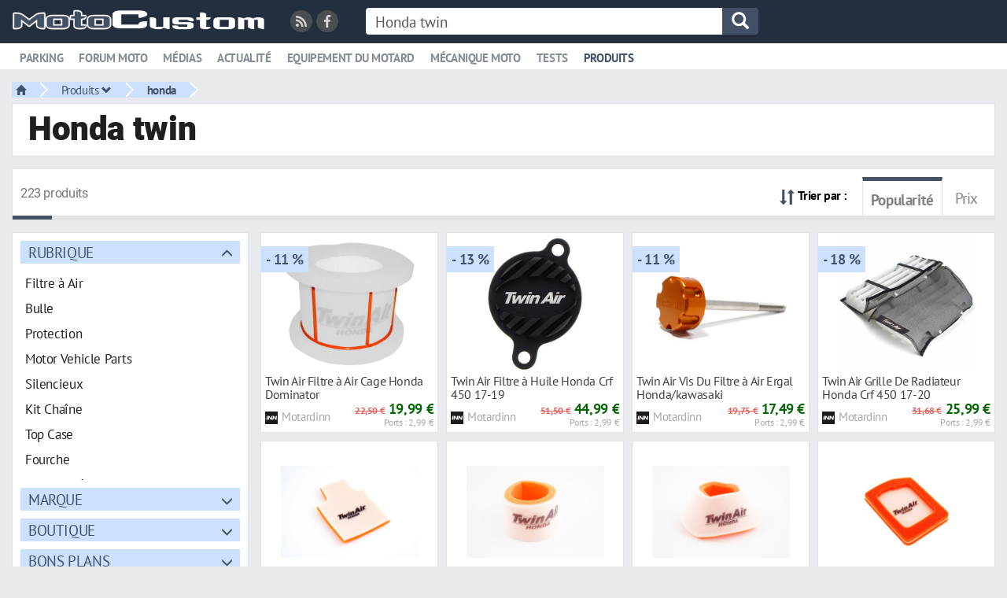

--- FILE ---
content_type: text/html; charset=UTF-8
request_url: https://www.motocustom.fr/p/honda-twin
body_size: 21810
content:
<!DOCTYPE html>
<html lang="fr" class="theme-light_white typepage-module footerG withoutIconsTitle avatarsRond header-double">
    <head>
        <title>honda twin moto - Motocustom</title>
        <meta name="description" content="Comparez toutes les offres de Honda twin au meilleur prix en découvrant tous les produits de Honda sur Motocustom.">
        <link rel="canonical" href="https://www.motocustom.fr/p/honda-twin">
        
<meta charset="utf-8">
<meta http-equiv="X-UA-Compatible" content="IE=edge">
<meta name="viewport" content="width=device-width, initial-scale=1, minimum-scale=1.0, maximum-scale=1.0, user-scalable=no">
<meta http-equiv="Content-Type" content="text/html; charset=UTF-8">
<meta http-equiv="Content-Language" content="fr-FR">

<!--[if IE]><link rel="shortcut icon" type="image/x-icon" href="/images/user/favicon.ico?tps=1768418979" /><![endif]-->

<link rel="shortcut icon" type="image/png" href="/images/user/favicon.png?tps=1768418979">

<link href="/css/all/style-min.css?v=173" rel="stylesheet" type="text/css">

<!-- HTML5 shim and Respond.js IE8 support of HTML5 elements and media queries -->
<!--[if lt IE 9]>
<script src="https://oss.maxcdn.com/libs/html5shiv/3.7.0/html5shiv.js"></script>
<script src="https://oss.maxcdn.com/libs/respond.js/1.4.2/respond.min.js"></script>
<![endif]-->

<link rel="alternate" type="application/rss+xml" title="Toutes les nouveautés de Motocustom" href="/module/rss">

        <link rel="next" href="/p/honda-twin?page=2">
        
<script type="text/javascript">
    </script>
    <style>
.header .link.active a {
 color:#435167;
text-decoration:none;
}
.encoche_basse_inner {
border-bottom-color: #435167;
}
.header .link:not(.active) a:hover {
color:#435167;
}


.header .headerDiv2Fixed .link.active a {
 color:#848d95;
text-decoration:underline;
}
#headerDiv2Inner {
 background-color: #FFF;
}
.headerDiv2Fixed #headerDiv2Inner {
 background-color: #232f3e;
}
#headerDiv2 {
 border-bottom: solid 1px #e9eaed;
}
.header-semi-fixed {
 padding: 10px 0 0 0;
}
#headerDiv1_1 {
max-width: 1400px;
margin: 45px auto 0 auto;
color:#FFF;
}
#headerDiv1_1 a.oActive {
background-color:#FFF;
padding: 2px 15px 3px 15px;
 font-weight: bold;
color:#000;
}

#headerDiv1_1 a {
padding: 5px 15px 0 15px;
margin-left:0;
 font-weight: normal;
position: relative;
 bottom: 3px;
}
#headerDiv1_1 a:hover {
padding: 2px 15px 3px 15px;
text-decoration:none;
}
#headerDiv1_1 a.oActive:hover {
background-color:#FFF;
}
#headerDiv2 {
margin-top: 11px;
}
#headerDiv1 .logo {
 position: relative;
 top: -5px;
}
</style><script type="text/javascript" src="https://cache.consentframework.com/js/pa/32446/c/eHjUz/stub" referrerpolicy="origin" charset="utf-8"></script>
<script type="text/javascript" src="https://choices.consentframework.com/js/pa/32446/c/eHjUz/cmp" referrerpolicy="origin" charset="utf-8" async="async"></script>
<style>
.cc_banner.cc_container.cc_container--open {
 display: none;
}
</style></head><script async="async" data-aload="https://pagead2.googlesyndication.com/pagead/js/adsbygoogle.js?client=ca-pub-7648738761835594" crossorigin="anonymous"></script>

<script defer data-domain="www.motocustom.fr" data-api="https://pl.3w-data.workers.dev/ss/event" data-aload="https://pl.3w-data.workers.dev/ss/script.tagged-events.js" importance="low"></script>

<script>
 function aload(t){"use strict";var e="data-aload";return t=t||window.document.querySelectorAll("["+e+"]"),void 0===t.length&&(t=[t]),[].forEach.call(t,function(t){t["LINK"!==t.tagName?"src":"href"]=t.getAttribute(e),t.removeAttribute(e)}),t}

// Onload
window.onload = function () {
 aload();
 (adsbygoogle = window.adsbygoogle || []).push({});
};
</script>

    <body>
        
<header class="header header-semi-fixed">
    <div class="row row-0">
        <div id="headerDiv1" class="col-xs-12 headerDiv nowrap">
            <div id="headerDiv1ContainerFuild" class="container-fluid relative headerDiv">
                <div id="loader" class="barreSocial3w vcenter header-first-line header-second-line" data-before="">
                    <div id="etatConnexion"></div>
                </div>
                <a class="logo vcenter header-first-line" href="/">
                    <img class="h2Listings img-responsive" src="/images/user/logo.png?t=173" alt="Motocustom">
                </a>
                <div class="pull-left mr-30 header-first-line vcenter hidden-xs">
                    <div class="reseaux_sociaux">
                    <span class="class-offuscage mr-5 inline-block" data-url="L21vZHVsZS9yc3M=" data-target="_blank"><i class="reseau_social reseau_social_rss fas fa-rss"></i></span><span class="class-offuscage mr-5 inline-block" data-url="aHR0cHM6Ly93d3cuZmFjZWJvb2suY29tL01vdG9DdXN0b21TSVRFLw==" data-target="_blank"><i class="reseau_social reseau_social_facebook fab fa-facebook-f"></i></span>                    </div>
                </div>
                                <form method="get" action="/p/recherche" id="search_content" class="vcenter inline-block header-first-line header-second-line" data-before="search_content_mobile" data-after="menuRicheSecondLine">
                    <div class="input-group hidden-xs hidden-sm">
                                                <input type="text" placeholder="Que recherchez-vous ?" name="q" value="" class="search-bar form-control">
                        <a href="javascript:void(0);" onclick="javascript:$('.header #search_content').submit();" class="search-icon input-group-addon var_bg_color_2">
                            <span class="glyphicon glyphicon-search var_color_1"></span>
                        </a>
                    </div>
                </form>
                                <form method="get" action="/p/recherche" id="search_content_mobile" class="vcenter header-first-line header-second-line hidden" data-before="endHeaderDiv1" data-after="menuRicheSecondLine">
                    <div class="visible-xs visible-sm">
                        <a class="menuMobileToggleButton stop_propagation search-mobile visible-xs visible-sm" href="javascript:void(0)" onclick="javascript:toggleMenuMobile();">
                            <div class="search-button">
                                <span class="glyphicon glyphicon-menu-hamburger"></span>
                            </div>
                        </a>
                        <a class="search-mobile" href="javascript:void(0)" onclick="javascript:openBarreRechercheMobile();">
                            <div class="search-button">
                                <span class="glyphicon glyphicon-search"></span>
                            </div>
                        </a>
                        <div class="search-bar-mobile">
                            <input class="input" name="q" type="text" value="" placeholder="Que recherchez-vous ?">
                            <a class="search-close" href="javascript:void(0)" onclick="$('.search-bar-mobile').hide();">
                                <div class="search-button-close">
                                    <span class="glyphicon glyphicon-remove"></span>
                                </div>
                            </a>
                        </div>
                    </div>
                </form>
                <div id="endHeaderDiv1" class="vcenter header-first-line"></div>
            </div>
        </div>
                <div id="headerDiv2" class="col-xs-12 headerDiv nowrap hidden-sm hidden-xs">
            <div id="headerDiv2Fixed">
                <div id="headerDiv2Inner" class="relative menuRicheProduitsCondensed menuRicheProduitsCondensed2 menuRicheArticlesCondensed">
                    <div id="headerDiv2ContainerFuild" class="container-fluid relative">
                        <div id="menuRicheSecondLine" class="header-second-line logo inline-block">
                                                                <div class="link link-no-riche" data-menuriche="menuRiche_parking"><a href="/t/parking-moto/"><span class="picto"><span class="glyphicon glyphicon-comment"></span></span>Parking</a><div class="encoche_basse hidden"><div class="encoche_basse_inner"></div></div></div><div class="link" data-menuriche="menuRicheProduits">
<a href="http://mobcustom.com/forum/forum-moto-gros-cubes/">
<span class="picto"><span class="glyphicon glyphicon-shopping-cart"></span></span>Forum moto
</a>
</div>
                                                                        <div class="link link-no-riche" data-menuriche="menuRiche_medias"><a href="/t/medias/"><span class="picto"><span class="glyphicon glyphicon-comment"></span></span>Médias</a><div class="encoche_basse hidden"><div class="encoche_basse_inner"></div></div></div>
                                                                        <div class="link link-no-riche" data-menuriche="menuRiche_actualite"><a href="/t/actualite-moto/"><span class="picto"><span class="glyphicon glyphicon-comment"></span></span>Actualité</a><div class="encoche_basse hidden"><div class="encoche_basse_inner"></div></div></div>
                                                                        <div class="link link-no-riche" data-menuriche="menuRiche_equipement-du-motard"><a href="/t/equipement-du-motard/"><span class="picto"><span class="glyphicon glyphicon-comment"></span></span>Equipement du motard</a><div class="encoche_basse hidden"><div class="encoche_basse_inner"></div></div></div>
                                                                        <div class="link link-no-riche" data-menuriche="menuRiche_mecanique-moto"><a href="/t/dossier-mecanique-mo/"><span class="picto"><span class="glyphicon glyphicon-comment"></span></span>Mécanique moto</a><div class="encoche_basse hidden"><div class="encoche_basse_inner"></div></div></div>
                                                                        <div class="link link-no-riche" data-menuriche="menuRiche_tests"><a href="/t/tests/"><span class="picto"><span class="glyphicon glyphicon-comment"></span></span>Tests</a><div class="encoche_basse hidden"><div class="encoche_basse_inner"></div></div></div>
                                                                        <div class="link link-riche active" data-menuriche="menuRicheProduits"><a href="/p/recherche"><span class="picto"><span class="glyphicon glyphicon-shopping-cart"></span></span>Produits</a><div class="encoche_basse hidden"><div class="encoche_basse_inner"></div></div></div>
                                                            </div>
                        <div id="menuH2Right" class="pull-right"></div>
                        <div style="clear: both;"></div>
                    </div>
                                                <div id="menuRicheProduits" class="menuRiche menuRicheProduits">
                            <div class="ajax-loading text-center mt-10 mb-0 center-absolute" style="display: block;">
                    <img src="/images/1.0/loading.gif" alt="">
                </div>                            </div>
                                                <div id="menuH2RicheRight" class="pull-right"></div>
                </div>
            </div>
        </div>
            </div>
</header>

            <div id="mainwrapper" class="mainwrapper-nofixed header-double">
                <div id="wrapper" class="container-fluid">
                    <div id="breadcrumb" class="mb-5">
                        <nav>
                <ul class="breadcrumbs" onmouseleave="toggleFacetValues(this, true);"><li class="bc_li home"><a href="/" class="bc"><span class="glyphicon glyphicon-home small"></span></a></li><li class="bc_li home dropdown"><a href="/p/recherche" class="bc" id="dLabelFiltre-bc-produits" onmouseenter="toggleFacetValues(this);" onclick="toggleFacetValues(this);" aria-haspopup="true" aria-expanded="false">Produits <span class="glyphicon glyphicon-chevron-down small"></span></a><ul class="dropdown-menu facet-values-bc-produits" aria-labelledby="dLabelFiltre-bc-produits" onmouseleave="toggleFacetValues(this, true);"><li>
                            <a href="https://www.motocustom.fr/p/accessoire" class="filtre-value class-offuscage" data-url="aHR0cHM6Ly93d3cubW90b2N1c3RvbS5mci9wL2FjY2Vzc29pcmU=">
                                <span class="glyphicon glyphicon-chevron-right small pull-right"></span>Accessoires
                            </a>
                        </li><li>
                            <a href="https://www.motocustom.fr/p/air" class="filtre-value class-offuscage" data-url="aHR0cHM6Ly93d3cubW90b2N1c3RvbS5mci9wL2Fpcg==">
                                <span class="glyphicon glyphicon-chevron-right small pull-right"></span>Air
                            </a>
                        </li><li>
                            <a href="https://www.motocustom.fr/p/allumage" class="filtre-value class-offuscage" data-url="aHR0cHM6Ly93d3cubW90b2N1c3RvbS5mci9wL2FsbHVtYWdl">
                                <span class="glyphicon glyphicon-chevron-right small pull-right"></span>Allumage
                            </a>
                        </li><li>
                            <a href="https://www.motocustom.fr/p/amortisseur" class="filtre-value class-offuscage" data-url="aHR0cHM6Ly93d3cubW90b2N1c3RvbS5mci9wL2Ftb3J0aXNzZXVy">
                                <span class="glyphicon glyphicon-chevron-right small pull-right"></span>Amortisseur
                            </a>
                        </li><li>
                            <a href="https://www.motocustom.fr/p/ampoule" class="filtre-value class-offuscage" data-url="aHR0cHM6Ly93d3cubW90b2N1c3RvbS5mci9wL2FtcG91bGU=">
                                <span class="glyphicon glyphicon-chevron-right small pull-right"></span>Ampoule
                            </a>
                        </li><li>
                            <a href="https://www.motocustom.fr/p/aprilia" class="filtre-value class-offuscage" data-url="aHR0cHM6Ly93d3cubW90b2N1c3RvbS5mci9wL2FwcmlsaWE=">
                                <span class="glyphicon glyphicon-chevron-right small pull-right"></span>Aprilia
                            </a>
                        </li><li>
                            <a href="https://www.motocustom.fr/p/autocollants" class="filtre-value class-offuscage" data-url="aHR0cHM6Ly93d3cubW90b2N1c3RvbS5mci9wL2F1dG9jb2xsYW50cw==">
                                <span class="glyphicon glyphicon-chevron-right small pull-right"></span>Autocollant
                            </a>
                        </li><li>
                            <a href="https://www.motocustom.fr/p/bagagerie" class="filtre-value class-offuscage" data-url="aHR0cHM6Ly93d3cubW90b2N1c3RvbS5mci9wL2JhZ2FnZXJpZQ==">
                                <span class="glyphicon glyphicon-chevron-right small pull-right"></span>Bagagerie
                            </a>
                        </li><li>
                            <a href="https://www.motocustom.fr/p/bagage" class="filtre-value class-offuscage" data-url="aHR0cHM6Ly93d3cubW90b2N1c3RvbS5mci9wL2JhZ2FnZQ==">
                                <span class="glyphicon glyphicon-chevron-right small pull-right"></span>Bagages
                            </a>
                        </li><li>
                            <a href="https://www.motocustom.fr/p/batterie" class="filtre-value class-offuscage" data-url="aHR0cHM6Ly93d3cubW90b2N1c3RvbS5mci9wL2JhdHRlcmll">
                                <span class="glyphicon glyphicon-chevron-right small pull-right"></span>Batterie
                            </a>
                        </li><li>
                            <a href="https://www.motocustom.fr/p/bequille" class="filtre-value class-offuscage" data-url="aHR0cHM6Ly93d3cubW90b2N1c3RvbS5mci9wL2JlcXVpbGxl">
                                <span class="glyphicon glyphicon-chevron-right small pull-right"></span>Béquille
                            </a>
                        </li><li>
                            <a href="https://www.motocustom.fr/p/beta" class="filtre-value class-offuscage" data-url="aHR0cHM6Ly93d3cubW90b2N1c3RvbS5mci9wL2JldGE=">
                                <span class="glyphicon glyphicon-chevron-right small pull-right"></span>Beta
                            </a>
                        </li><li>
                            <a href="https://www.motocustom.fr/p/bleu" class="filtre-value class-offuscage" data-url="aHR0cHM6Ly93d3cubW90b2N1c3RvbS5mci9wL2JsZXU=">
                                <span class="glyphicon glyphicon-chevron-right small pull-right"></span>Bleu
                            </a>
                        </li><li>
                            <a href="https://www.motocustom.fr/p/bmw" class="filtre-value class-offuscage" data-url="aHR0cHM6Ly93d3cubW90b2N1c3RvbS5mci9wL2Jtdw==">
                                <span class="glyphicon glyphicon-chevron-right small pull-right"></span>Bmw
                            </a>
                        </li><li>
                            <a href="https://www.motocustom.fr/p/booster" class="filtre-value class-offuscage" data-url="aHR0cHM6Ly93d3cubW90b2N1c3RvbS5mci9wL2Jvb3N0ZXI=">
                                <span class="glyphicon glyphicon-chevron-right small pull-right"></span>Booster
                            </a>
                        </li><li>
                            <a href="https://www.motocustom.fr/p/bouchons" class="filtre-value class-offuscage" data-url="aHR0cHM6Ly93d3cubW90b2N1c3RvbS5mci9wL2JvdWNob25z">
                                <span class="glyphicon glyphicon-chevron-right small pull-right"></span>Bouchon
                            </a>
                        </li><li>
                            <a href="https://www.motocustom.fr/p/bridgestone" class="filtre-value class-offuscage" data-url="aHR0cHM6Ly93d3cubW90b2N1c3RvbS5mci9wL2JyaWRnZXN0b25l">
                                <span class="glyphicon glyphicon-chevron-right small pull-right"></span>Bridgestone
                            </a>
                        </li><li>
                            <a href="https://www.motocustom.fr/p/bulle" class="filtre-value class-offuscage" data-url="aHR0cHM6Ly93d3cubW90b2N1c3RvbS5mci9wL2J1bGxl">
                                <span class="glyphicon glyphicon-chevron-right small pull-right"></span>Bulle
                            </a>
                        </li><li>
                            <a href="https://www.motocustom.fr/p/cable" class="filtre-value class-offuscage" data-url="aHR0cHM6Ly93d3cubW90b2N1c3RvbS5mci9wL2NhYmxl">
                                <span class="glyphicon glyphicon-chevron-right small pull-right"></span>Cable
                            </a>
                        </li><li>
                            <a href="https://www.motocustom.fr/p/carbone" class="filtre-value class-offuscage" data-url="aHR0cHM6Ly93d3cubW90b2N1c3RvbS5mci9wL2NhcmJvbmU=">
                                <span class="glyphicon glyphicon-chevron-right small pull-right"></span>Carbone
                            </a>
                        </li><li>
                            <a href="https://www.motocustom.fr/p/carbu" class="filtre-value class-offuscage" data-url="aHR0cHM6Ly93d3cubW90b2N1c3RvbS5mci9wL2NhcmJ1">
                                <span class="glyphicon glyphicon-chevron-right small pull-right"></span>Carbu
                            </a>
                        </li><li>
                            <a href="https://www.motocustom.fr/p/carburateur" class="filtre-value class-offuscage" data-url="aHR0cHM6Ly93d3cubW90b2N1c3RvbS5mci9wL2NhcmJ1cmF0ZXVy">
                                <span class="glyphicon glyphicon-chevron-right small pull-right"></span>Carburateur
                            </a>
                        </li><li>
                            <a href="https://www.motocustom.fr/p/carenage" class="filtre-value class-offuscage" data-url="aHR0cHM6Ly93d3cubW90b2N1c3RvbS5mci9wL2NhcmVuYWdl">
                                <span class="glyphicon glyphicon-chevron-right small pull-right"></span>Carénage
                            </a>
                        </li><li>
                            <a href="https://www.motocustom.fr/p/carter" class="filtre-value class-offuscage" data-url="aHR0cHM6Ly93d3cubW90b2N1c3RvbS5mci9wL2NhcnRlcg==">
                                <span class="glyphicon glyphicon-chevron-right small pull-right"></span>Carter
                            </a>
                        </li><li>
                            <a href="https://www.motocustom.fr/p/casquette" class="filtre-value class-offuscage" data-url="aHR0cHM6Ly93d3cubW90b2N1c3RvbS5mci9wL2Nhc3F1ZXR0ZQ==">
                                <span class="glyphicon glyphicon-chevron-right small pull-right"></span>Casquette
                            </a>
                        </li><li>
                            <a href="https://www.motocustom.fr/p/cb" class="filtre-value class-offuscage" data-url="aHR0cHM6Ly93d3cubW90b2N1c3RvbS5mci9wL2Ni">
                                <span class="glyphicon glyphicon-chevron-right small pull-right"></span>Cb
                            </a>
                        </li><li>
                            <a href="https://www.motocustom.fr/p/cbr" class="filtre-value class-offuscage" data-url="aHR0cHM6Ly93d3cubW90b2N1c3RvbS5mci9wL2Nicg==">
                                <span class="glyphicon glyphicon-chevron-right small pull-right"></span>Cbr
                            </a>
                        </li><li>
                            <a href="https://www.motocustom.fr/p/chaine" class="filtre-value class-offuscage" data-url="aHR0cHM6Ly93d3cubW90b2N1c3RvbS5mci9wL2NoYWluZQ==">
                                <span class="glyphicon glyphicon-chevron-right small pull-right"></span>Chaine
                            </a>
                        </li><li>
                            <a href="https://www.motocustom.fr/p/clignotant" class="filtre-value class-offuscage" data-url="aHR0cHM6Ly93d3cubW90b2N1c3RvbS5mci9wL2NsaWdub3RhbnQ=">
                                <span class="glyphicon glyphicon-chevron-right small pull-right"></span>Clignotant
                            </a>
                        </li><li>
                            <a href="https://www.motocustom.fr/p/complet" class="filtre-value class-offuscage" data-url="aHR0cHM6Ly93d3cubW90b2N1c3RvbS5mci9wL2NvbXBsZXQ=">
                                <span class="glyphicon glyphicon-chevron-right small pull-right"></span>Complètes
                            </a>
                        </li><li>
                            <a href="https://www.motocustom.fr/p/compteur" class="filtre-value class-offuscage" data-url="aHR0cHM6Ly93d3cubW90b2N1c3RvbS5mci9wL2NvbXB0ZXVy">
                                <span class="glyphicon glyphicon-chevron-right small pull-right"></span>Compteur
                            </a>
                        </li><li>
                            <a href="https://www.motocustom.fr/p/coque" class="filtre-value class-offuscage" data-url="aHR0cHM6Ly93d3cubW90b2N1c3RvbS5mci9wL2NvcXVl">
                                <span class="glyphicon glyphicon-chevron-right small pull-right"></span>Coque
                            </a>
                        </li><li>
                            <a href="https://www.motocustom.fr/p/couronne" class="filtre-value class-offuscage" data-url="aHR0cHM6Ly93d3cubW90b2N1c3RvbS5mci9wL2NvdXJvbm5l">
                                <span class="glyphicon glyphicon-chevron-right small pull-right"></span>Couronne
                            </a>
                        </li><li>
                            <a href="https://www.motocustom.fr/p/courroie" class="filtre-value class-offuscage" data-url="aHR0cHM6Ly93d3cubW90b2N1c3RvbS5mci9wL2NvdXJyb2ll">
                                <span class="glyphicon glyphicon-chevron-right small pull-right"></span>Courroie
                            </a>
                        </li><li>
                            <a href="https://www.motocustom.fr/p/culasse" class="filtre-value class-offuscage" data-url="aHR0cHM6Ly93d3cubW90b2N1c3RvbS5mci9wL2N1bGFzc2U=">
                                <span class="glyphicon glyphicon-chevron-right small pull-right"></span>Culasse
                            </a>
                        </li><li>
                            <a href="https://www.motocustom.fr/p/cycle" class="filtre-value class-offuscage" data-url="aHR0cHM6Ly93d3cubW90b2N1c3RvbS5mci9wL2N5Y2xl">
                                <span class="glyphicon glyphicon-chevron-right small pull-right"></span>Cycle
                            </a>
                        </li><li>
                            <a href="https://www.motocustom.fr/p/cylindre" class="filtre-value class-offuscage" data-url="aHR0cHM6Ly93d3cubW90b2N1c3RvbS5mci9wL2N5bGluZHJl">
                                <span class="glyphicon glyphicon-chevron-right small pull-right"></span>Cylindre
                            </a>
                        </li><li>
                            <a href="https://www.motocustom.fr/p/dellorto" class="filtre-value class-offuscage" data-url="aHR0cHM6Ly93d3cubW90b2N1c3RvbS5mci9wL2RlbGxvcnRv">
                                <span class="glyphicon glyphicon-chevron-right small pull-right"></span>Dellorto
                            </a>
                        </li><li>
                            <a href="https://www.motocustom.fr/p/demarreur" class="filtre-value class-offuscage" data-url="aHR0cHM6Ly93d3cubW90b2N1c3RvbS5mci9wL2RlbWFycmV1cg==">
                                <span class="glyphicon glyphicon-chevron-right small pull-right"></span>Démarreur
                            </a>
                        </li><li>
                            <a href="https://www.motocustom.fr/p/derbi" class="filtre-value class-offuscage" data-url="aHR0cHM6Ly93d3cubW90b2N1c3RvbS5mci9wL2RlcmJp">
                                <span class="glyphicon glyphicon-chevron-right small pull-right"></span>Derbi
                            </a>
                        </li><li>
                            <a href="https://www.motocustom.fr/p/disques" class="filtre-value class-offuscage" data-url="aHR0cHM6Ly93d3cubW90b2N1c3RvbS5mci9wL2Rpc3F1ZXM=">
                                <span class="glyphicon glyphicon-chevron-right small pull-right"></span>Disque
                            </a>
                        </li><li>
                            <a href="https://www.motocustom.fr/p/dr" class="filtre-value class-offuscage" data-url="aHR0cHM6Ly93d3cubW90b2N1c3RvbS5mci9wL2Ry">
                                <span class="glyphicon glyphicon-chevron-right small pull-right"></span>Dr
                            </a>
                        </li><li>
                            <a href="https://www.motocustom.fr/p/ducati" class="filtre-value class-offuscage" data-url="aHR0cHM6Ly93d3cubW90b2N1c3RvbS5mci9wL2R1Y2F0aQ==">
                                <span class="glyphicon glyphicon-chevron-right small pull-right"></span>Ducati
                            </a>
                        </li><li>
                            <a href="https://www.motocustom.fr/p/dunlop" class="filtre-value class-offuscage" data-url="aHR0cHM6Ly93d3cubW90b2N1c3RvbS5mci9wL2R1bmxvcA==">
                                <span class="glyphicon glyphicon-chevron-right small pull-right"></span>Dunlop
                            </a>
                        </li><li>
                            <a href="https://www.motocustom.fr/p/durites" class="filtre-value class-offuscage" data-url="aHR0cHM6Ly93d3cubW90b2N1c3RvbS5mci9wL2R1cml0ZXM=">
                                <span class="glyphicon glyphicon-chevron-right small pull-right"></span>Durite
                            </a>
                        </li><li>
                            <a href="https://www.motocustom.fr/p/echappement" class="filtre-value class-offuscage" data-url="aHR0cHM6Ly93d3cubW90b2N1c3RvbS5mci9wL2VjaGFwcGVtZW50">
                                <span class="glyphicon glyphicon-chevron-right small pull-right"></span>Échappement
                            </a>
                        </li><li>
                            <a href="https://www.motocustom.fr/p/electrique" class="filtre-value class-offuscage" data-url="aHR0cHM6Ly93d3cubW90b2N1c3RvbS5mci9wL2VsZWN0cmlxdWU=">
                                <span class="glyphicon glyphicon-chevron-right small pull-right"></span>Electrique
                            </a>
                        </li><li>
                            <a href="https://www.motocustom.fr/p/embout" class="filtre-value class-offuscage" data-url="aHR0cHM6Ly93d3cubW90b2N1c3RvbS5mci9wL2VtYm91dA==">
                                <span class="glyphicon glyphicon-chevron-right small pull-right"></span>Embout
                            </a>
                        </li><li>
                            <a href="https://www.motocustom.fr/p/embrayage" class="filtre-value class-offuscage" data-url="aHR0cHM6Ly93d3cubW90b2N1c3RvbS5mci9wL2VtYnJheWFnZQ==">
                                <span class="glyphicon glyphicon-chevron-right small pull-right"></span>Embrayage
                            </a>
                        </li><li>
                            <a href="https://www.motocustom.fr/p/entretien" class="filtre-value class-offuscage" data-url="aHR0cHM6Ly93d3cubW90b2N1c3RvbS5mci9wL2VudHJldGllbg==">
                                <span class="glyphicon glyphicon-chevron-right small pull-right"></span>Entretien
                            </a>
                        </li><li>
                            <a href="https://www.motocustom.fr/p/feu" class="filtre-value class-offuscage" data-url="aHR0cHM6Ly93d3cubW90b2N1c3RvbS5mci9wL2ZldQ==">
                                <span class="glyphicon glyphicon-chevron-right small pull-right"></span>Feu
                            </a>
                        </li><li>
                            <a href="https://www.motocustom.fr/p/filtre" class="filtre-value class-offuscage" data-url="aHR0cHM6Ly93d3cubW90b2N1c3RvbS5mci9wL2ZpbHRyZQ==">
                                <span class="glyphicon glyphicon-chevron-right small pull-right"></span>Filtre
                            </a>
                        </li><li>
                            <a href="https://www.motocustom.fr/p/fixation" class="filtre-value class-offuscage" data-url="aHR0cHM6Ly93d3cubW90b2N1c3RvbS5mci9wL2ZpeGF0aW9u">
                                <span class="glyphicon glyphicon-chevron-right small pull-right"></span>Fixation
                            </a>
                        </li><li>
                            <a href="https://www.motocustom.fr/p/fourche" class="filtre-value class-offuscage" data-url="aHR0cHM6Ly93d3cubW90b2N1c3RvbS5mci9wL2ZvdXJjaGU=">
                                <span class="glyphicon glyphicon-chevron-right small pull-right"></span>Fourche
                            </a>
                        </li><li>
                            <a href="https://www.motocustom.fr/p/frein" class="filtre-value class-offuscage" data-url="aHR0cHM6Ly93d3cubW90b2N1c3RvbS5mci9wL2ZyZWlu">
                                <span class="glyphicon glyphicon-chevron-right small pull-right"></span>Frein
                            </a>
                        </li><li>
                            <a href="https://www.motocustom.fr/p/gicleur" class="filtre-value class-offuscage" data-url="aHR0cHM6Ly93d3cubW90b2N1c3RvbS5mci9wL2dpY2xldXI=">
                                <span class="glyphicon glyphicon-chevron-right small pull-right"></span>Gicleur
                            </a>
                        </li><li>
                            <a href="https://www.motocustom.fr/p/gilera" class="filtre-value class-offuscage" data-url="aHR0cHM6Ly93d3cubW90b2N1c3RvbS5mci9wL2dpbGVyYQ==">
                                <span class="glyphicon glyphicon-chevron-right small pull-right"></span>Gilera
                            </a>
                        </li><li>
                            <a href="https://www.motocustom.fr/p/givi" class="filtre-value class-offuscage" data-url="aHR0cHM6Ly93d3cubW90b2N1c3RvbS5mci9wL2dpdmk=">
                                <span class="glyphicon glyphicon-chevron-right small pull-right"></span>Givi
                            </a>
                        </li><li>
                            <a href="https://www.motocustom.fr/p/gps" class="filtre-value class-offuscage" data-url="aHR0cHM6Ly93d3cubW90b2N1c3RvbS5mci9wL2dwcw==">
                                <span class="glyphicon glyphicon-chevron-right small pull-right"></span>Gps
                            </a>
                        </li><li>
                            <a href="https://www.motocustom.fr/p/gsx" class="filtre-value class-offuscage" data-url="aHR0cHM6Ly93d3cubW90b2N1c3RvbS5mci9wL2dzeA==">
                                <span class="glyphicon glyphicon-chevron-right small pull-right"></span>Gsx
                            </a>
                        </li><li>
                            <a href="https://www.motocustom.fr/p/guidon" class="filtre-value class-offuscage" data-url="aHR0cHM6Ly93d3cubW90b2N1c3RvbS5mci9wL2d1aWRvbg==">
                                <span class="glyphicon glyphicon-chevron-right small pull-right"></span>Guidon
                            </a>
                        </li><li>
                            <a href="https://www.motocustom.fr/p/harley" class="filtre-value class-offuscage" data-url="aHR0cHM6Ly93d3cubW90b2N1c3RvbS5mci9wL2hhcmxleQ==">
                                <span class="glyphicon glyphicon-chevron-right small pull-right"></span>Harley
                            </a>
                        </li><li>
                            <a href="https://www.motocustom.fr/p/haut" class="filtre-value class-offuscage" data-url="aHR0cHM6Ly93d3cubW90b2N1c3RvbS5mci9wL2hhdXQ=">
                                <span class="glyphicon glyphicon-chevron-right small pull-right"></span>Hauts
                            </a>
                        </li><li>
                            <a href="https://www.motocustom.fr/p/honda" class="filtre-value class-offuscage" data-url="aHR0cHM6Ly93d3cubW90b2N1c3RvbS5mci9wL2hvbmRh">
                                <span class="glyphicon glyphicon-chevron-right small pull-right"></span>Honda
                            </a>
                        </li><li>
                            <a href="https://www.motocustom.fr/p/huile" class="filtre-value class-offuscage" data-url="aHR0cHM6Ly93d3cubW90b2N1c3RvbS5mci9wL2h1aWxl">
                                <span class="glyphicon glyphicon-chevron-right small pull-right"></span>Huile
                            </a>
                        </li><li>
                            <a href="https://www.motocustom.fr/p/husqvarna" class="filtre-value class-offuscage" data-url="aHR0cHM6Ly93d3cubW90b2N1c3RvbS5mci9wL2h1c3F2YXJuYQ==">
                                <span class="glyphicon glyphicon-chevron-right small pull-right"></span>Husqvarna
                            </a>
                        </li><li>
                            <a href="https://www.motocustom.fr/p/jante" class="filtre-value class-offuscage" data-url="aHR0cHM6Ly93d3cubW90b2N1c3RvbS5mci9wL2phbnRl">
                                <span class="glyphicon glyphicon-chevron-right small pull-right"></span>Jante
                            </a>
                        </li><li>
                            <a href="https://www.motocustom.fr/p/jeu" class="filtre-value class-offuscage" data-url="aHR0cHM6Ly93d3cubW90b2N1c3RvbS5mci9wL2pldQ==">
                                <span class="glyphicon glyphicon-chevron-right small pull-right"></span>Jeu
                            </a>
                        </li><li>
                            <a href="https://www.motocustom.fr/p/joints" class="filtre-value class-offuscage" data-url="aHR0cHM6Ly93d3cubW90b2N1c3RvbS5mci9wL2pvaW50cw==">
                                <span class="glyphicon glyphicon-chevron-right small pull-right"></span>Joints
                            </a>
                        </li><li>
                            <a href="https://www.motocustom.fr/p/kappa" class="filtre-value class-offuscage" data-url="aHR0cHM6Ly93d3cubW90b2N1c3RvbS5mci9wL2thcHBh">
                                <span class="glyphicon glyphicon-chevron-right small pull-right"></span>Kappa
                            </a>
                        </li><li>
                            <a href="https://www.motocustom.fr/p/kawasaki" class="filtre-value class-offuscage" data-url="aHR0cHM6Ly93d3cubW90b2N1c3RvbS5mci9wL2thd2FzYWtp">
                                <span class="glyphicon glyphicon-chevron-right small pull-right"></span>Kawasaki
                            </a>
                        </li><li>
                            <a href="https://www.motocustom.fr/p/kit" class="filtre-value class-offuscage" data-url="aHR0cHM6Ly93d3cubW90b2N1c3RvbS5mci9wL2tpdA==">
                                <span class="glyphicon glyphicon-chevron-right small pull-right"></span>Kit
                            </a>
                        </li><li>
                            <a href="https://www.motocustom.fr/p/ktm" class="filtre-value class-offuscage" data-url="aHR0cHM6Ly93d3cubW90b2N1c3RvbS5mci9wL2t0bQ==">
                                <span class="glyphicon glyphicon-chevron-right small pull-right"></span>Ktm
                            </a>
                        </li><li>
                            <a href="https://www.motocustom.fr/p/kymco" class="filtre-value class-offuscage" data-url="aHR0cHM6Ly93d3cubW90b2N1c3RvbS5mci9wL2t5bWNv">
                                <span class="glyphicon glyphicon-chevron-right small pull-right"></span>Kymco
                            </a>
                        </li><li>
                            <a href="https://www.motocustom.fr/p/leovince" class="filtre-value class-offuscage" data-url="aHR0cHM6Ly93d3cubW90b2N1c3RvbS5mci9wL2xlb3ZpbmNl">
                                <span class="glyphicon glyphicon-chevron-right small pull-right"></span>Leovince
                            </a>
                        </li><li>
                            <a href="https://www.motocustom.fr/p/levier" class="filtre-value class-offuscage" data-url="aHR0cHM6Ly93d3cubW90b2N1c3RvbS5mci9wL2xldmllcg==">
                                <span class="glyphicon glyphicon-chevron-right small pull-right"></span>Levier
                            </a>
                        </li><li>
                            <a href="https://www.motocustom.fr/p/ligne" class="filtre-value class-offuscage" data-url="aHR0cHM6Ly93d3cubW90b2N1c3RvbS5mci9wL2xpZ25l">
                                <span class="glyphicon glyphicon-chevron-right small pull-right"></span>Ligne
                            </a>
                        </li><li>
                            <a href="https://www.motocustom.fr/p/malossi" class="filtre-value class-offuscage" data-url="aHR0cHM6Ly93d3cubW90b2N1c3RvbS5mci9wL21hbG9zc2k=">
                                <span class="glyphicon glyphicon-chevron-right small pull-right"></span>Malossi
                            </a>
                        </li><li>
                            <a href="https://www.motocustom.fr/p/max" class="filtre-value class-offuscage" data-url="aHR0cHM6Ly93d3cubW90b2N1c3RvbS5mci9wL21heA==">
                                <span class="glyphicon glyphicon-chevron-right small pull-right"></span>Max
                            </a>
                        </li><li>
                            <a href="https://www.motocustom.fr/p/maxi" class="filtre-value class-offuscage" data-url="aHR0cHM6Ly93d3cubW90b2N1c3RvbS5mci9wL21heGk=">
                                <span class="glyphicon glyphicon-chevron-right small pull-right"></span>Maxi
                            </a>
                        </li><li>
                            <a href="https://www.motocustom.fr/p/mbk" class="filtre-value class-offuscage" data-url="aHR0cHM6Ly93d3cubW90b2N1c3RvbS5mci9wL21iaw==">
                                <span class="glyphicon glyphicon-chevron-right small pull-right"></span>Mbk
                            </a>
                        </li><li>
                            <a href="https://www.motocustom.fr/p/metzeler" class="filtre-value class-offuscage" data-url="aHR0cHM6Ly93d3cubW90b2N1c3RvbS5mci9wL21ldHplbGVy">
                                <span class="glyphicon glyphicon-chevron-right small pull-right"></span>Metzeler
                            </a>
                        </li><li>
                            <a href="https://www.motocustom.fr/p/michelin" class="filtre-value class-offuscage" data-url="aHR0cHM6Ly93d3cubW90b2N1c3RvbS5mci9wL21pY2hlbGlu">
                                <span class="glyphicon glyphicon-chevron-right small pull-right"></span>Michelin
                            </a>
                        </li><li>
                            <a href="https://www.motocustom.fr/p/mp3" class="filtre-value class-offuscage" data-url="aHR0cHM6Ly93d3cubW90b2N1c3RvbS5mci9wL21wMw==">
                                <span class="glyphicon glyphicon-chevron-right small pull-right"></span>Mp3
                            </a>
                        </li><li>
                            <a href="https://www.motocustom.fr/p/nitro" class="filtre-value class-offuscage" data-url="aHR0cHM6Ly93d3cubW90b2N1c3RvbS5mci9wL25pdHJv">
                                <span class="glyphicon glyphicon-chevron-right small pull-right"></span>Nitro
                            </a>
                        </li><li>
                            <a href="https://www.motocustom.fr/p/noirs" class="filtre-value class-offuscage" data-url="aHR0cHM6Ly93d3cubW90b2N1c3RvbS5mci9wL25vaXJz">
                                <span class="glyphicon glyphicon-chevron-right small pull-right"></span>Noir
                            </a>
                        </li><li>
                            <a href="https://www.motocustom.fr/p/optique" class="filtre-value class-offuscage" data-url="aHR0cHM6Ly93d3cubW90b2N1c3RvbS5mci9wL29wdGlxdWU=">
                                <span class="glyphicon glyphicon-chevron-right small pull-right"></span>Optique
                            </a>
                        </li><li>
                            <a href="https://www.motocustom.fr/p/orange" class="filtre-value class-offuscage" data-url="aHR0cHM6Ly93d3cubW90b2N1c3RvbS5mci9wL29yYW5nZQ==">
                                <span class="glyphicon glyphicon-chevron-right small pull-right"></span>Orange
                            </a>
                        </li><li>
                            <a href="https://www.motocustom.fr/p/origine" class="filtre-value class-offuscage" data-url="aHR0cHM6Ly93d3cubW90b2N1c3RvbS5mci9wL29yaWdpbmU=">
                                <span class="glyphicon glyphicon-chevron-right small pull-right"></span>Origine
                            </a>
                        </li><li>
                            <a href="https://www.motocustom.fr/p/ovetto" class="filtre-value class-offuscage" data-url="aHR0cHM6Ly93d3cubW90b2N1c3RvbS5mci9wL292ZXR0bw==">
                                <span class="glyphicon glyphicon-chevron-right small pull-right"></span>Ovetto
                            </a>
                        </li><li>
                            <a href="https://www.motocustom.fr/p/peugeot" class="filtre-value class-offuscage" data-url="aHR0cHM6Ly93d3cubW90b2N1c3RvbS5mci9wL3BldWdlb3Q=">
                                <span class="glyphicon glyphicon-chevron-right small pull-right"></span>Peugeot
                            </a>
                        </li><li>
                            <a href="https://www.motocustom.fr/p/piaggio" class="filtre-value class-offuscage" data-url="aHR0cHM6Ly93d3cubW90b2N1c3RvbS5mci9wL3BpYWdnaW8=">
                                <span class="glyphicon glyphicon-chevron-right small pull-right"></span>Piaggio
                            </a>
                        </li><li>
                            <a href="https://www.motocustom.fr/p/piece" class="filtre-value class-offuscage" data-url="aHR0cHM6Ly93d3cubW90b2N1c3RvbS5mci9wL3BpZWNl">
                                <span class="glyphicon glyphicon-chevron-right small pull-right"></span>Pièce
                            </a>
                        </li><li>
                            <a href="https://www.motocustom.fr/p/pignon" class="filtre-value class-offuscage" data-url="aHR0cHM6Ly93d3cubW90b2N1c3RvbS5mci9wL3BpZ25vbg==">
                                <span class="glyphicon glyphicon-chevron-right small pull-right"></span>Pignon
                            </a>
                        </li><li>
                            <a href="https://www.motocustom.fr/p/pirelli" class="filtre-value class-offuscage" data-url="aHR0cHM6Ly93d3cubW90b2N1c3RvbS5mci9wL3BpcmVsbGk=">
                                <span class="glyphicon glyphicon-chevron-right small pull-right"></span>Pirelli
                            </a>
                        </li><li>
                            <a href="https://www.motocustom.fr/p/pistons" class="filtre-value class-offuscage" data-url="aHR0cHM6Ly93d3cubW90b2N1c3RvbS5mci9wL3Bpc3RvbnM=">
                                <span class="glyphicon glyphicon-chevron-right small pull-right"></span>Piston
                            </a>
                        </li><li>
                            <a href="https://www.motocustom.fr/p/plaque" class="filtre-value class-offuscage" data-url="aHR0cHM6Ly93d3cubW90b2N1c3RvbS5mci9wL3BsYXF1ZQ==">
                                <span class="glyphicon glyphicon-chevron-right small pull-right"></span>Plaque
                            </a>
                        </li><li>
                            <a href="https://www.motocustom.fr/p/pneu" class="filtre-value class-offuscage" data-url="aHR0cHM6Ly93d3cubW90b2N1c3RvbS5mci9wL3BuZXU=">
                                <span class="glyphicon glyphicon-chevron-right small pull-right"></span>Pneu
                            </a>
                        </li><li>
                            <a href="https://www.motocustom.fr/p/poignees" class="filtre-value class-offuscage" data-url="aHR0cHM6Ly93d3cubW90b2N1c3RvbS5mci9wL3BvaWduZWVz">
                                <span class="glyphicon glyphicon-chevron-right small pull-right"></span>Poignées
                            </a>
                        </li><li>
                            <a href="https://www.motocustom.fr/p/polini" class="filtre-value class-offuscage" data-url="aHR0cHM6Ly93d3cubW90b2N1c3RvbS5mci9wL3BvbGluaQ==">
                                <span class="glyphicon glyphicon-chevron-right small pull-right"></span>Polini
                            </a>
                        </li><li>
                            <a href="https://www.motocustom.fr/p/porte" class="filtre-value class-offuscage" data-url="aHR0cHM6Ly93d3cubW90b2N1c3RvbS5mci9wL3BvcnRl">
                                <span class="glyphicon glyphicon-chevron-right small pull-right"></span>Porte
                            </a>
                        </li><li>
                            <a href="https://www.motocustom.fr/p/pot" class="filtre-value class-offuscage" data-url="aHR0cHM6Ly93d3cubW90b2N1c3RvbS5mci9wL3BvdA==">
                                <span class="glyphicon glyphicon-chevron-right small pull-right"></span>Pot
                            </a>
                        </li><li>
                            <a href="https://www.motocustom.fr/p/prox" class="filtre-value class-offuscage" data-url="aHR0cHM6Ly93d3cubW90b2N1c3RvbS5mci9wL3Byb3g=">
                                <span class="glyphicon glyphicon-chevron-right small pull-right"></span>Pro
                            </a>
                        </li><li>
                            <a href="https://www.motocustom.fr/p/protection" class="filtre-value class-offuscage" data-url="aHR0cHM6Ly93d3cubW90b2N1c3RvbS5mci9wL3Byb3RlY3Rpb24=">
                                <span class="glyphicon glyphicon-chevron-right small pull-right"></span>Protection
                            </a>
                        </li><li>
                            <a href="https://www.motocustom.fr/p/racing" class="filtre-value class-offuscage" data-url="aHR0cHM6Ly93d3cubW90b2N1c3RvbS5mci9wL3JhY2luZw==">
                                <span class="glyphicon glyphicon-chevron-right small pull-right"></span>Racing
                            </a>
                        </li><li>
                            <a href="https://www.motocustom.fr/p/radiateur" class="filtre-value class-offuscage" data-url="aHR0cHM6Ly93d3cubW90b2N1c3RvbS5mci9wL3JhZGlhdGV1cg==">
                                <span class="glyphicon glyphicon-chevron-right small pull-right"></span>Radiateur
                            </a>
                        </li><li>
                            <a href="https://www.motocustom.fr/p/regulateur" class="filtre-value class-offuscage" data-url="aHR0cHM6Ly93d3cubW90b2N1c3RvbS5mci9wL3JlZ3VsYXRldXI=">
                                <span class="glyphicon glyphicon-chevron-right small pull-right"></span>Regulateur
                            </a>
                        </li><li>
                            <a href="https://www.motocustom.fr/p/reparation" class="filtre-value class-offuscage" data-url="aHR0cHM6Ly93d3cubW90b2N1c3RvbS5mci9wL3JlcGFyYXRpb24=">
                                <span class="glyphicon glyphicon-chevron-right small pull-right"></span>Réparation
                            </a>
                        </li><li>
                            <a href="https://www.motocustom.fr/p/reservoir" class="filtre-value class-offuscage" data-url="aHR0cHM6Ly93d3cubW90b2N1c3RvbS5mci9wL3Jlc2Vydm9pcg==">
                                <span class="glyphicon glyphicon-chevron-right small pull-right"></span>Réservoir
                            </a>
                        </li><li>
                            <a href="https://www.motocustom.fr/p/retroviseur" class="filtre-value class-offuscage" data-url="aHR0cHM6Ly93d3cubW90b2N1c3RvbS5mci9wL3JldHJvdmlzZXVy">
                                <span class="glyphicon glyphicon-chevron-right small pull-right"></span>Rétroviseur
                            </a>
                        </li><li>
                            <a href="https://www.motocustom.fr/p/roue" class="filtre-value class-offuscage" data-url="aHR0cHM6Ly93d3cubW90b2N1c3RvbS5mci9wL3JvdWU=">
                                <span class="glyphicon glyphicon-chevron-right small pull-right"></span>Roue
                            </a>
                        </li><li>
                            <a href="https://www.motocustom.fr/p/rouge" class="filtre-value class-offuscage" data-url="aHR0cHM6Ly93d3cubW90b2N1c3RvbS5mci9wL3JvdWdl">
                                <span class="glyphicon glyphicon-chevron-right small pull-right"></span>Rouge
                            </a>
                        </li><li>
                            <a href="https://www.motocustom.fr/p/roulements" class="filtre-value class-offuscage" data-url="aHR0cHM6Ly93d3cubW90b2N1c3RvbS5mci9wL3JvdWxlbWVudHM=">
                                <span class="glyphicon glyphicon-chevron-right small pull-right"></span>Roulement
                            </a>
                        </li><li>
                            <a href="https://www.motocustom.fr/p/sacoche" class="filtre-value class-offuscage" data-url="aHR0cHM6Ly93d3cubW90b2N1c3RvbS5mci9wL3NhY29jaGU=">
                                <span class="glyphicon glyphicon-chevron-right small pull-right"></span>Sacoche
                            </a>
                        </li><li>
                            <a href="https://www.motocustom.fr/p/scorpion" class="filtre-value class-offuscage" data-url="aHR0cHM6Ly93d3cubW90b2N1c3RvbS5mci9wL3Njb3JwaW9u">
                                <span class="glyphicon glyphicon-chevron-right small pull-right"></span>Scorpion
                            </a>
                        </li><li>
                            <a href="https://www.motocustom.fr/p/selle" class="filtre-value class-offuscage" data-url="aHR0cHM6Ly93d3cubW90b2N1c3RvbS5mci9wL3NlbGxl">
                                <span class="glyphicon glyphicon-chevron-right small pull-right"></span>Selle
                            </a>
                        </li><li>
                            <a href="https://www.motocustom.fr/p/silencieux" class="filtre-value class-offuscage" data-url="aHR0cHM6Ly93d3cubW90b2N1c3RvbS5mci9wL3NpbGVuY2lldXg=">
                                <span class="glyphicon glyphicon-chevron-right small pull-right"></span>Silencieux
                            </a>
                        </li><li>
                            <a href="https://www.motocustom.fr/p/sport" class="filtre-value class-offuscage" data-url="aHR0cHM6Ly93d3cubW90b2N1c3RvbS5mci9wL3Nwb3J0">
                                <span class="glyphicon glyphicon-chevron-right small pull-right"></span>Sport
                            </a>
                        </li><li>
                            <a href="https://www.motocustom.fr/p/stunt" class="filtre-value class-offuscage" data-url="aHR0cHM6Ly93d3cubW90b2N1c3RvbS5mci9wL3N0dW50">
                                <span class="glyphicon glyphicon-chevron-right small pull-right"></span>Stunt
                            </a>
                        </li><li>
                            <a href="https://www.motocustom.fr/p/support" class="filtre-value class-offuscage" data-url="aHR0cHM6Ly93d3cubW90b2N1c3RvbS5mci9wL3N1cHBvcnQ=">
                                <span class="glyphicon glyphicon-chevron-right small pull-right"></span>Support
                            </a>
                        </li><li>
                            <a href="https://www.motocustom.fr/p/suzuki" class="filtre-value class-offuscage" data-url="aHR0cHM6Ly93d3cubW90b2N1c3RvbS5mci9wL3N1enVraQ==">
                                <span class="glyphicon glyphicon-chevron-right small pull-right"></span>Suzuki
                            </a>
                        </li><li>
                            <a href="https://www.motocustom.fr/p/sx" class="filtre-value class-offuscage" data-url="aHR0cHM6Ly93d3cubW90b2N1c3RvbS5mci9wL3N4">
                                <span class="glyphicon glyphicon-chevron-right small pull-right"></span>Sx
                            </a>
                        </li><li>
                            <a href="https://www.motocustom.fr/p/sym" class="filtre-value class-offuscage" data-url="aHR0cHM6Ly93d3cubW90b2N1c3RvbS5mci9wL3N5bQ==">
                                <span class="glyphicon glyphicon-chevron-right small pull-right"></span>Sym
                            </a>
                        </li><li>
                            <a href="https://www.motocustom.fr/p/tablier" class="filtre-value class-offuscage" data-url="aHR0cHM6Ly93d3cubW90b2N1c3RvbS5mci9wL3RhYmxpZXI=">
                                <span class="glyphicon glyphicon-chevron-right small pull-right"></span>Tablier
                            </a>
                        </li><li>
                            <a href="https://www.motocustom.fr/p/tmax" class="filtre-value class-offuscage" data-url="aHR0cHM6Ly93d3cubW90b2N1c3RvbS5mci9wL3RtYXg=">
                                <span class="glyphicon glyphicon-chevron-right small pull-right"></span>Tmax
                            </a>
                        </li><li>
                            <a href="https://www.motocustom.fr/p/tnt" class="filtre-value class-offuscage" data-url="aHR0cHM6Ly93d3cubW90b2N1c3RvbS5mci9wL3RudA==">
                                <span class="glyphicon glyphicon-chevron-right small pull-right"></span>Tnt
                            </a>
                        </li><li>
                            <a href="https://www.motocustom.fr/p/top" class="filtre-value class-offuscage" data-url="aHR0cHM6Ly93d3cubW90b2N1c3RvbS5mci9wL3RvcA==">
                                <span class="glyphicon glyphicon-chevron-right small pull-right"></span>Top
                            </a>
                        </li><li>
                            <a href="https://www.motocustom.fr/p/transmission" class="filtre-value class-offuscage" data-url="aHR0cHM6Ly93d3cubW90b2N1c3RvbS5mci9wL3RyYW5zbWlzc2lvbg==">
                                <span class="glyphicon glyphicon-chevron-right small pull-right"></span>Transmission
                            </a>
                        </li><li>
                            <a href="https://www.motocustom.fr/p/triumph" class="filtre-value class-offuscage" data-url="aHR0cHM6Ly93d3cubW90b2N1c3RvbS5mci9wL3RyaXVtcGg=">
                                <span class="glyphicon glyphicon-chevron-right small pull-right"></span>Triumph
                            </a>
                        </li><li>
                            <a href="https://www.motocustom.fr/p/tube" class="filtre-value class-offuscage" data-url="aHR0cHM6Ly93d3cubW90b2N1c3RvbS5mci9wL3R1YmU=">
                                <span class="glyphicon glyphicon-chevron-right small pull-right"></span>Tube
                            </a>
                        </li><li>
                            <a href="https://www.motocustom.fr/p/tuning" class="filtre-value class-offuscage" data-url="aHR0cHM6Ly93d3cubW90b2N1c3RvbS5mci9wL3R1bmluZw==">
                                <span class="glyphicon glyphicon-chevron-right small pull-right"></span>Tuning
                            </a>
                        </li><li>
                            <a href="https://www.motocustom.fr/p/twin" class="filtre-value class-offuscage" data-url="aHR0cHM6Ly93d3cubW90b2N1c3RvbS5mci9wL3R3aW4=">
                                <span class="glyphicon glyphicon-chevron-right small pull-right"></span>Twin
                            </a>
                        </li><li>
                            <a href="https://www.motocustom.fr/p/valises" class="filtre-value class-offuscage" data-url="aHR0cHM6Ly93d3cubW90b2N1c3RvbS5mci9wL3ZhbGlzZXM=">
                                <span class="glyphicon glyphicon-chevron-right small pull-right"></span>Valise
                            </a>
                        </li><li>
                            <a href="https://www.motocustom.fr/p/vent" class="filtre-value class-offuscage" data-url="aHR0cHM6Ly93d3cubW90b2N1c3RvbS5mci9wL3ZlbnQ=">
                                <span class="glyphicon glyphicon-chevron-right small pull-right"></span>Vent
                            </a>
                        </li><li>
                            <a href="https://www.motocustom.fr/p/vespa" class="filtre-value class-offuscage" data-url="aHR0cHM6Ly93d3cubW90b2N1c3RvbS5mci9wL3Zlc3Bh">
                                <span class="glyphicon glyphicon-chevron-right small pull-right"></span>Vespa
                            </a>
                        </li><li>
                            <a href="https://www.motocustom.fr/p/vilebrequin" class="filtre-value class-offuscage" data-url="aHR0cHM6Ly93d3cubW90b2N1c3RvbS5mci9wL3ZpbGVicmVxdWlu">
                                <span class="glyphicon glyphicon-chevron-right small pull-right"></span>Vilebrequin
                            </a>
                        </li><li>
                            <a href="https://www.motocustom.fr/p/vis" class="filtre-value class-offuscage" data-url="aHR0cHM6Ly93d3cubW90b2N1c3RvbS5mci9wL3Zpcw==">
                                <span class="glyphicon glyphicon-chevron-right small pull-right"></span>Vis
                            </a>
                        </li><li>
                            <a href="https://www.motocustom.fr/p/yamaha" class="filtre-value class-offuscage" data-url="aHR0cHM6Ly93d3cubW90b2N1c3RvbS5mci9wL3lhbWFoYQ==">
                                <span class="glyphicon glyphicon-chevron-right small pull-right"></span>Yamaha
                            </a>
                        </li><li>
                            <a href="https://www.motocustom.fr/p/yz" class="filtre-value class-offuscage" data-url="aHR0cHM6Ly93d3cubW90b2N1c3RvbS5mci9wL3l6">
                                <span class="glyphicon glyphicon-chevron-right small pull-right"></span>Yz
                            </a>
                        </li><li>
                            <a href="https://www.motocustom.fr/p/zip" class="filtre-value class-offuscage" data-url="aHR0cHM6Ly93d3cubW90b2N1c3RvbS5mci9wL3ppcA==">
                                <span class="glyphicon glyphicon-chevron-right small pull-right"></span>Zip
                            </a>
                        </li></ul></li><li class="bc_li dropdown"><a href="https://www.motocustom.fr/p/honda" class="bc" id="dLabelFiltre-bc-2ab3343875e56dc0a15cbb6a98570cf2">honda</a></li></ul>
              </nav>
              
            <script type="application/ld+json">
                [{
                      "@context": "http://schema.org",
                      "@type": "BreadcrumbList",
                      "itemListElement": [{
                        "@type": "ListItem",
                        "position": 1,
                        "item": {
                          "@id": "/",
                          "name": "Accueil"
                        }
                      }, {
                        "@type": "ListItem",
                        "position": 2,
                        "item": {
                          "@id": "/p/recherche",
                          "name": "Produits"
                        }
                      }, 
                    {
                        "@type": "ListItem",
                        "position": 3,
                        "item": {
                          "@id": "https://www.motocustom.fr/p/honda",
                          "name": "honda"
                        }
                      }
                   ]
                }]
                </script>
                                 </div>
                    <div class="p-10 pl-20 default-content-zone">
                        <h1 class="h1Listings">Honda twin</h1>
                    </div>
                    <div class="products-search filters-off mt-15 row row-15">
                        <div class="products-page col-xs-12 mb-15">
                            <div class="default-content-zone p-10 pb-0 clearfix">
                                <h2 class="h2Listings mt-5 mb-10 pull-left"><span class="nbResults small">223 produits</span></h2>
                                <div class="sort-results dropdown pull-right">
                <span class="pr-15"><span class="glyphicon glyphicon-sort vcenter var_color_2"></span> <span class="sort-libelle small strong hidden-xs">Trier par :</span></span>
                <span class="sort-result vcenter class-offuscage selected" data-url="L3AvaG9uZGEtdHdpbj9zb3J0PWhvdA=="><span class="vcenter">Popularité</span></span>
                
                <span class="sort-result vcenter class-offuscage" data-url="L3AvaG9uZGEtdHdpbj9zb3J0PXByaXg=">Prix</span>
              </div>
                                              <div style="clear: both;"></div>
                                <div class="pb-0 pt-0 row-10">
                                    <div class="results-separator var_border_color_2"></div>
                                </div>
                            </div>

                            <div class="filters-on">
                                                            </div>
                        </div>
                        <div class="col-xs-12 col-sm-3 col-md-3 col-lg-3">
                            <div class="visible-xs text-center mb-20">
                                <a class="btn btn-blue center-block" href="javascript:toggleSearchFilters();">Affiner votre recherche</a>
                            </div>
                            <div class="filters hidden-xs">
                                <div class="default-content-zone p-10 mb-15"><div class="facet">
                        <a class="facet-name var_bg_color_3 var_color_2" href="javascript:void(0);" onclick="toggleFacet(this);">Rubrique</a>
                        <div class="facet-values mt-10">
                            <div class="row row-5"><div class="col-xs-12">
                                        
                                        <span class="facet-value class-offuscage var_border_color_hover_3 picto" data-toggle="popover" data-trigger="hover" data-container="body" data-html="true" data-content="&lt;strong&gt;Filtre à Air&lt;/strong&gt; (32 produits)" data-url="L3AvaG9uZGEtdHdpbj9jYXRlZ29yeT1GaWx0cmUrJUMzJUEwK0Fpcg==">
                                            
                                            <span>Filtre à Air</span>
                                        </span>
                                    </div><div class="col-xs-12">
                                        
                                        <span class="facet-value class-offuscage var_border_color_hover_3 picto" data-toggle="popover" data-trigger="hover" data-container="body" data-html="true" data-content="&lt;strong&gt;Bulle&lt;/strong&gt; (30 produits)" data-url="L3AvaG9uZGEtdHdpbj9jYXRlZ29yeT1CdWxsZQ==">
                                            
                                            <span>Bulle</span>
                                        </span>
                                    </div><div class="col-xs-12">
                                        
                                        <span class="facet-value class-offuscage var_border_color_hover_3 picto" data-toggle="popover" data-trigger="hover" data-container="body" data-html="true" data-content="&lt;strong&gt;Protection&lt;/strong&gt; (23 produits)" data-url="L3AvaG9uZGEtdHdpbj9jYXRlZ29yeT1Qcm90ZWN0aW9u">
                                            
                                            <span>Protection</span>
                                        </span>
                                    </div><div class="col-xs-12">
                                        
                                        <span class="facet-value class-offuscage var_border_color_hover_3 picto" data-toggle="popover" data-trigger="hover" data-container="body" data-html="true" data-content="&lt;strong&gt;Motor Vehicle Parts&lt;/strong&gt; (15 produits)" data-url="L3AvaG9uZGEtdHdpbj9jYXRlZ29yeT1Nb3RvcitWZWhpY2xlK1BhcnRz">
                                            
                                            <span>Motor Vehicle Parts</span>
                                        </span>
                                    </div><div class="col-xs-12">
                                        
                                        <span class="facet-value class-offuscage var_border_color_hover_3 picto" data-toggle="popover" data-trigger="hover" data-container="body" data-html="true" data-content="&lt;strong&gt;Silencieux&lt;/strong&gt; (12 produits)" data-url="L3AvaG9uZGEtdHdpbj9jYXRlZ29yeT1TaWxlbmNpZXV4">
                                            
                                            <span>Silencieux</span>
                                        </span>
                                    </div><div class="col-xs-12">
                                        
                                        <span class="facet-value class-offuscage var_border_color_hover_3 picto" data-toggle="popover" data-trigger="hover" data-container="body" data-html="true" data-content="&lt;strong&gt;Kit Chaîne&lt;/strong&gt; (7 produits)" data-url="L3AvaG9uZGEtdHdpbj9jYXRlZ29yeT1LaXQrQ2hhJUMzJUFFbmU=">
                                            
                                            <span>Kit Chaîne</span>
                                        </span>
                                    </div><div class="col-xs-12">
                                        
                                        <span class="facet-value class-offuscage var_border_color_hover_3 picto" data-toggle="popover" data-trigger="hover" data-container="body" data-html="true" data-content="&lt;strong&gt;Top Case&lt;/strong&gt; (7 produits)" data-url="L3AvaG9uZGEtdHdpbj9jYXRlZ29yeT1Ub3ArQ2FzZQ==">
                                            
                                            <span>Top Case</span>
                                        </span>
                                    </div><div class="col-xs-12">
                                        
                                        <span class="facet-value class-offuscage var_border_color_hover_3 picto" data-toggle="popover" data-trigger="hover" data-container="body" data-html="true" data-content="&lt;strong&gt;Fourche&lt;/strong&gt; (6 produits)" data-url="L3AvaG9uZGEtdHdpbj9jYXRlZ29yeT1Gb3VyY2hl">
                                            
                                            <span>Fourche</span>
                                        </span>
                                    </div><div class="col-xs-12">
                                        
                                        <span class="facet-value class-offuscage var_border_color_hover_3 picto" data-toggle="popover" data-trigger="hover" data-container="body" data-html="true" data-content="&lt;strong&gt;Valise Latérale&lt;/strong&gt; (6 produits)" data-url="L3AvaG9uZGEtdHdpbj9jYXRlZ29yeT1WYWxpc2UrTGF0JUMzJUE5cmFsZQ==">
                                            
                                            <span>Valise Latérale</span>
                                        </span>
                                    </div><div class="col-xs-12">
                                        
                                        <span class="facet-value class-offuscage var_border_color_hover_3 picto" data-toggle="popover" data-trigger="hover" data-container="body" data-html="true" data-content="&lt;strong&gt;Embrayage&lt;/strong&gt; (4 produits)" data-url="L3AvaG9uZGEtdHdpbj9jYXRlZ29yeT1FbWJyYXlhZ2U=">
                                            
                                            <span>Embrayage</span>
                                        </span>
                                    </div><div class="col-xs-12">
                                        
                                        <span class="facet-value class-offuscage var_border_color_hover_3 picto" data-toggle="popover" data-trigger="hover" data-container="body" data-html="true" data-content="&lt;strong&gt;Repose-pied&lt;/strong&gt; (4 produits)" data-url="L3AvaG9uZGEtdHdpbj9jYXRlZ29yeT1SZXBvc2UtcGllZA==">
                                            
                                            <span>Repose-pied</span>
                                        </span>
                                    </div><div class="col-xs-12">
                                        
                                        <span class="facet-value class-offuscage var_border_color_hover_3 picto" data-toggle="popover" data-trigger="hover" data-container="body" data-html="true" data-content="&lt;strong&gt;Régulateur De Tension&lt;/strong&gt; (4 produits)" data-url="L3AvaG9uZGEtdHdpbj9jYXRlZ29yeT1SJUMzJUE5Z3VsYXRldXIrRGUrVGVuc2lvbg==">
                                            
                                            <span>Régulateur De Tension</span>
                                        </span>
                                    </div><div class="col-xs-12">
                                        
                                        <span class="facet-value class-offuscage var_border_color_hover_3 picto" data-toggle="popover" data-trigger="hover" data-container="body" data-html="true" data-content="&lt;strong&gt;Accessoire Bagagerie&lt;/strong&gt; (3 produits)" data-url="L3AvaG9uZGEtdHdpbj9jYXRlZ29yeT1BY2Nlc3NvaXJlK0JhZ2FnZXJpZQ==">
                                            
                                            <span>Accessoire Bagagerie</span>
                                        </span>
                                    </div><div class="col-xs-12">
                                        
                                        <span class="facet-value class-offuscage var_border_color_hover_3 picto" data-toggle="popover" data-trigger="hover" data-container="body" data-html="true" data-content="&lt;strong&gt;Béquille&lt;/strong&gt; (3 produits)" data-url="L3AvaG9uZGEtdHdpbj9jYXRlZ29yeT1CJUMzJUE5cXVpbGxl">
                                            
                                            <span>Béquille</span>
                                        </span>
                                    </div><div class="col-xs-12">
                                        
                                        <span class="facet-value class-offuscage var_border_color_hover_3 picto" data-toggle="popover" data-trigger="hover" data-container="body" data-html="true" data-content="&lt;strong&gt;Joint&lt;/strong&gt; (3 produits)" data-url="L3AvaG9uZGEtdHdpbj9jYXRlZ29yeT1Kb2ludA==">
                                            
                                            <span>Joint</span>
                                        </span>
                                    </div><div class="col-xs-12">
                                        
                                        <span class="facet-value class-offuscage var_border_color_hover_3 picto" data-toggle="popover" data-trigger="hover" data-container="body" data-html="true" data-content="&lt;strong&gt;Rétroviseur&lt;/strong&gt; (3 produits)" data-url="L3AvaG9uZGEtdHdpbj9jYXRlZ29yeT1SJUMzJUE5dHJvdmlzZXVy">
                                            
                                            <span>Rétroviseur</span>
                                        </span>
                                    </div><div class="col-xs-12">
                                        
                                        <span class="facet-value class-offuscage var_border_color_hover_3 picto" data-toggle="popover" data-trigger="hover" data-container="body" data-html="true" data-content="&lt;strong&gt;Levier De Frein&lt;/strong&gt; (2 produits)" data-url="L3AvaG9uZGEtdHdpbj9jYXRlZ29yeT1MZXZpZXIrRGUrRnJlaW4=">
                                            
                                            <span>Levier De Frein</span>
                                        </span>
                                    </div><div class="col-xs-12">
                                        
                                        <span class="facet-value class-offuscage var_border_color_hover_3 picto" data-toggle="popover" data-trigger="hover" data-container="body" data-html="true" data-content="&lt;strong&gt;Optique&lt;/strong&gt; (2 produits)" data-url="L3AvaG9uZGEtdHdpbj9jYXRlZ29yeT1PcHRpcXVl">
                                            
                                            <span>Optique</span>
                                        </span>
                                    </div><div class="col-xs-12">
                                        
                                        <span class="facet-value class-offuscage var_border_color_hover_3 picto" data-toggle="popover" data-trigger="hover" data-container="body" data-html="true" data-content="&lt;strong&gt;Pipe&lt;/strong&gt; (2 produits)" data-url="L3AvaG9uZGEtdHdpbj9jYXRlZ29yeT1QaXBl">
                                            
                                            <span>Pipe</span>
                                        </span>
                                    </div><div class="col-xs-12">
                                        
                                        <span class="facet-value class-offuscage var_border_color_hover_3 picto" data-toggle="popover" data-trigger="hover" data-container="body" data-html="true" data-content="&lt;strong&gt;Allumage&lt;/strong&gt; (1 produit)" data-url="L3AvaG9uZGEtdHdpbj9jYXRlZ29yeT1BbGx1bWFnZQ==">
                                            
                                            <span>Allumage</span>
                                        </span>
                                    </div><div class="col-xs-12">
                                        
                                        <span class="facet-value class-offuscage var_border_color_hover_3 picto" data-toggle="popover" data-trigger="hover" data-container="body" data-html="true" data-content="&lt;strong&gt;Amortisseur&lt;/strong&gt; (1 produit)" data-url="L3AvaG9uZGEtdHdpbj9jYXRlZ29yeT1BbW9ydGlzc2V1cg==">
                                            
                                            <span>Amortisseur</span>
                                        </span>
                                    </div><div class="col-xs-12">
                                        
                                        <span class="facet-value class-offuscage var_border_color_hover_3 picto" data-toggle="popover" data-trigger="hover" data-container="body" data-html="true" data-content="&lt;strong&gt;Compteur&lt;/strong&gt; (1 produit)" data-url="L3AvaG9uZGEtdHdpbj9jYXRlZ29yeT1Db21wdGV1cg==">
                                            
                                            <span>Compteur</span>
                                        </span>
                                    </div><div class="col-xs-12">
                                        
                                        <span class="facet-value class-offuscage var_border_color_hover_3 picto" data-toggle="popover" data-trigger="hover" data-container="body" data-html="true" data-content="&lt;strong&gt;Câble D'embrayage&lt;/strong&gt; (1 produit)" data-url="L3AvaG9uZGEtdHdpbj9jYXRlZ29yeT1DJUMzJUEyYmxlK0QlMjdlbWJyYXlhZ2U=">
                                            
                                            <span>Câble D'embrayage</span>
                                        </span>
                                    </div><div class="col-xs-12">
                                        
                                        <span class="facet-value class-offuscage var_border_color_hover_3 picto" data-toggle="popover" data-trigger="hover" data-container="body" data-html="true" data-content="&lt;strong&gt;Disque&lt;/strong&gt; (1 produit)" data-url="L3AvaG9uZGEtdHdpbj9jYXRlZ29yeT1EaXNxdWU=">
                                            
                                            <span>Disque</span>
                                        </span>
                                    </div><div class="col-xs-12">
                                        
                                        <span class="facet-value class-offuscage var_border_color_hover_3 picto" data-toggle="popover" data-trigger="hover" data-container="body" data-html="true" data-content="&lt;strong&gt;Durite De Frein&lt;/strong&gt; (1 produit)" data-url="L3AvaG9uZGEtdHdpbj9jYXRlZ29yeT1EdXJpdGUrRGUrRnJlaW4=">
                                            
                                            <span>Durite De Frein</span>
                                        </span>
                                    </div><div class="col-xs-12">
                                        
                                        <span class="facet-value class-offuscage var_border_color_hover_3 picto" data-toggle="popover" data-trigger="hover" data-container="body" data-html="true" data-content="&lt;strong&gt;Jante&lt;/strong&gt; (1 produit)" data-url="L3AvaG9uZGEtdHdpbj9jYXRlZ29yeT1KYW50ZQ==">
                                            
                                            <span>Jante</span>
                                        </span>
                                    </div><div class="col-xs-12">
                                        
                                        <span class="facet-value class-offuscage var_border_color_hover_3 picto" data-toggle="popover" data-trigger="hover" data-container="body" data-html="true" data-content="&lt;strong&gt;Réservoir D'essence&lt;/strong&gt; (1 produit)" data-url="L3AvaG9uZGEtdHdpbj9jYXRlZ29yeT1SJUMzJUE5c2Vydm9pcitEJTI3ZXNzZW5jZQ==">
                                            
                                            <span>Réservoir D'essence</span>
                                        </span>
                                    </div></div>
                        </div>
                    </div><div class="facet closed">
                        <a class="facet-name var_bg_color_3 var_color_2" href="javascript:void(0);" onclick="toggleFacet(this);">Marque</a>
                        <div class="facet-values mt-10">
                            <div class="row row-5"><div class="col-xs-12">
                                        
                                        <span class="facet-value class-offuscage var_border_color_hover_3 picto" data-toggle="popover" data-trigger="hover" data-container="body" data-html="true" data-content="&lt;strong&gt;Givi&lt;/strong&gt; (44 produits)" data-url="L3AvaG9uZGEtdHdpbj9icmFuZD1HaXZp">
                                            
                                            <span>Givi</span>
                                        </span>
                                    </div><div class="col-xs-12">
                                        
                                        <span class="facet-value class-offuscage var_border_color_hover_3 picto" data-toggle="popover" data-trigger="hover" data-container="body" data-html="true" data-content="&lt;strong&gt;Twin Air&lt;/strong&gt; (41 produits)" data-url="L3AvaG9uZGEtdHdpbj9icmFuZD1Ud2luK0Fpcg==">
                                            
                                            <span>Twin Air</span>
                                        </span>
                                    </div><div class="col-xs-12">
                                        
                                        <span class="facet-value class-offuscage var_border_color_hover_3 picto" data-toggle="popover" data-trigger="hover" data-container="body" data-html="true" data-content="&lt;strong&gt;Wrs&lt;/strong&gt; (29 produits)" data-url="L3AvaG9uZGEtdHdpbj9icmFuZD1XcnM=">
                                            
                                            <span>Wrs</span>
                                        </span>
                                    </div><div class="col-xs-12">
                                        
                                        <span class="facet-value class-offuscage var_border_color_hover_3 picto" data-toggle="popover" data-trigger="hover" data-container="body" data-html="true" data-content="&lt;strong&gt;Sw-motech&lt;/strong&gt; (28 produits)" data-url="L3AvaG9uZGEtdHdpbj9icmFuZD1Tdy1tb3RlY2g=">
                                            
                                            <span>Sw-motech</span>
                                        </span>
                                    </div><div class="col-xs-12">
                                        
                                        <span class="facet-value class-offuscage var_border_color_hover_3 picto" data-toggle="popover" data-trigger="hover" data-container="body" data-html="true" data-content="&lt;strong&gt;Shad&lt;/strong&gt; (13 produits)" data-url="L3AvaG9uZGEtdHdpbj9icmFuZD1TaGFk">
                                            
                                            <span>Shad</span>
                                        </span>
                                    </div><div class="col-xs-12">
                                        
                                        <span class="facet-value class-offuscage var_border_color_hover_3 picto" data-toggle="popover" data-trigger="hover" data-container="body" data-html="true" data-content="&lt;strong&gt;Leovince&lt;/strong&gt; (6 produits)" data-url="L3AvaG9uZGEtdHdpbj9icmFuZD1MZW92aW5jZQ==">
                                            
                                            <span>Leovince</span>
                                        </span>
                                    </div><div class="col-xs-12">
                                        
                                        <span class="facet-value class-offuscage var_border_color_hover_3 picto" data-toggle="popover" data-trigger="hover" data-container="body" data-html="true" data-content="&lt;strong&gt;Tour Max&lt;/strong&gt; (6 produits)" data-url="L3AvaG9uZGEtdHdpbj9icmFuZD1Ub3VyK01heA==">
                                            
                                            <span>Tour Max</span>
                                        </span>
                                    </div><div class="col-xs-12">
                                        
                                        <span class="facet-value class-offuscage var_border_color_hover_3 picto" data-toggle="popover" data-trigger="hover" data-container="body" data-html="true" data-content="&lt;strong&gt;Hyperpro&lt;/strong&gt; (5 produits)" data-url="L3AvaG9uZGEtdHdpbj9icmFuZD1IeXBlcnBybw==">
                                            
                                            <span>Hyperpro</span>
                                        </span>
                                    </div><div class="col-xs-12">
                                        
                                        <span class="facet-value class-offuscage var_border_color_hover_3 picto" data-toggle="popover" data-trigger="hover" data-container="body" data-html="true" data-content="&lt;strong&gt;Afam&lt;/strong&gt; (4 produits)" data-url="L3AvaG9uZGEtdHdpbj9icmFuZD1BZmFt">
                                            
                                            <span>Afam</span>
                                        </span>
                                    </div><div class="col-xs-12">
                                        
                                        <span class="facet-value class-offuscage var_border_color_hover_3 picto" data-toggle="popover" data-trigger="hover" data-container="body" data-html="true" data-content="&lt;strong&gt;Barracuda&lt;/strong&gt; (3 produits)" data-url="L3AvaG9uZGEtdHdpbj9icmFuZD1CYXJyYWN1ZGE=">
                                            
                                            <span>Barracuda</span>
                                        </span>
                                    </div><div class="col-xs-12">
                                        
                                        <span class="facet-value class-offuscage var_border_color_hover_3 picto" data-toggle="popover" data-trigger="hover" data-container="body" data-html="true" data-content="&lt;strong&gt;Bihr&lt;/strong&gt; (3 produits)" data-url="L3AvaG9uZGEtdHdpbj9icmFuZD1CaWhy">
                                            
                                            <span>Bihr</span>
                                        </span>
                                    </div><div class="col-xs-12">
                                        
                                        <span class="facet-value class-offuscage var_border_color_hover_3 picto" data-toggle="popover" data-trigger="hover" data-container="body" data-html="true" data-content="&lt;strong&gt;Did&lt;/strong&gt; (3 produits)" data-url="L3AvaG9uZGEtdHdpbj9icmFuZD1EaWQ=">
                                            
                                            <span>Did</span>
                                        </span>
                                    </div><div class="col-xs-12">
                                        
                                        <span class="facet-value class-offuscage var_border_color_hover_3 picto" data-toggle="popover" data-trigger="hover" data-container="body" data-html="true" data-content="&lt;strong&gt;Kappa&lt;/strong&gt; (3 produits)" data-url="L3AvaG9uZGEtdHdpbj9icmFuZD1LYXBwYQ==">
                                            
                                            <span>Kappa</span>
                                        </span>
                                    </div><div class="col-xs-12">
                                        
                                        <span class="facet-value class-offuscage var_border_color_hover_3 picto" data-toggle="popover" data-trigger="hover" data-container="body" data-html="true" data-content="&lt;strong&gt;R&amp;g&lt;/strong&gt; (3 produits)" data-url="L3AvaG9uZGEtdHdpbj9icmFuZD1SJTI2Zw==">
                                            
                                            <span>R&amp;g</span>
                                        </span>
                                    </div><div class="col-xs-12">
                                        
                                        <span class="facet-value class-offuscage var_border_color_hover_3 picto" data-toggle="popover" data-trigger="hover" data-container="body" data-html="true" data-content="&lt;strong&gt;1tek Origine&lt;/strong&gt; (2 produits)" data-url="L3AvaG9uZGEtdHdpbj9icmFuZD0xdGVrK09yaWdpbmU=">
                                            
                                            <span>1tek Origine</span>
                                        </span>
                                    </div><div class="col-xs-12">
                                        
                                        <span class="facet-value class-offuscage var_border_color_hover_3 picto" data-toggle="popover" data-trigger="hover" data-container="body" data-html="true" data-content="&lt;strong&gt;Akrapovic&lt;/strong&gt; (2 produits)" data-url="L3AvaG9uZGEtdHdpbj9icmFuZD1Ba3JhcG92aWM=">
                                            
                                            <span>Akrapovic</span>
                                        </span>
                                    </div><div class="col-xs-12">
                                        
                                        <span class="facet-value class-offuscage var_border_color_hover_3 picto" data-toggle="popover" data-trigger="hover" data-container="body" data-html="true" data-content="&lt;strong&gt;Centauro&lt;/strong&gt; (2 produits)" data-url="L3AvaG9uZGEtdHdpbj9icmFuZD1DZW50YXVybw==">
                                            
                                            <span>Centauro</span>
                                        </span>
                                    </div><div class="col-xs-12">
                                        
                                        <span class="facet-value class-offuscage var_border_color_hover_3 picto" data-toggle="popover" data-trigger="hover" data-container="body" data-html="true" data-content="&lt;strong&gt;Marving&lt;/strong&gt; (2 produits)" data-url="L3AvaG9uZGEtdHdpbj9icmFuZD1NYXJ2aW5n">
                                            
                                            <span>Marving</span>
                                        </span>
                                    </div><div class="col-xs-12">
                                        
                                        <span class="facet-value class-offuscage var_border_color_hover_3 picto" data-toggle="popover" data-trigger="hover" data-container="body" data-html="true" data-content="&lt;strong&gt;Mivv&lt;/strong&gt; (2 produits)" data-url="L3AvaG9uZGEtdHdpbj9icmFuZD1NaXZ2">
                                            
                                            <span>Mivv</span>
                                        </span>
                                    </div><div class="col-xs-12">
                                        
                                        <span class="facet-value class-offuscage var_border_color_hover_3 picto" data-toggle="popover" data-trigger="hover" data-container="body" data-html="true" data-content="&lt;strong&gt;Sgr&lt;/strong&gt; (2 produits)" data-url="L3AvaG9uZGEtdHdpbj9icmFuZD1TZ3I=">
                                            
                                            <span>Sgr</span>
                                        </span>
                                    </div><div class="col-xs-12">
                                        
                                        <span class="facet-value class-offuscage var_border_color_hover_3 picto" data-toggle="popover" data-trigger="hover" data-container="body" data-html="true" data-content="&lt;strong&gt;Tecnium&lt;/strong&gt; (2 produits)" data-url="L3AvaG9uZGEtdHdpbj9icmFuZD1UZWNuaXVt">
                                            
                                            <span>Tecnium</span>
                                        </span>
                                    </div><div class="col-xs-12">
                                        
                                        <span class="facet-value class-offuscage var_border_color_hover_3 picto" data-toggle="popover" data-trigger="hover" data-container="body" data-html="true" data-content="&lt;strong&gt;V Parts&lt;/strong&gt; (2 produits)" data-url="L3AvaG9uZGEtdHdpbj9icmFuZD1WK1BhcnRz">
                                            
                                            <span>V Parts</span>
                                        </span>
                                    </div><div class="col-xs-12">
                                        
                                        <span class="facet-value class-offuscage var_border_color_hover_3 picto" data-toggle="popover" data-trigger="hover" data-container="body" data-html="true" data-content="&lt;strong&gt;Acerbis&lt;/strong&gt; (1 produit)" data-url="L3AvaG9uZGEtdHdpbj9icmFuZD1BY2VyYmlz">
                                            
                                            <span>Acerbis</span>
                                        </span>
                                    </div><div class="col-xs-12">
                                        
                                        <span class="facet-value class-offuscage var_border_color_hover_3 picto" data-toggle="popover" data-trigger="hover" data-container="body" data-html="true" data-content="&lt;strong&gt;Bmc&lt;/strong&gt; (1 produit)" data-url="L3AvaG9uZGEtdHdpbj9icmFuZD1CbWM=">
                                            
                                            <span>Bmc</span>
                                        </span>
                                    </div><div class="col-xs-12">
                                        
                                        <span class="facet-value class-offuscage var_border_color_hover_3 picto" data-toggle="popover" data-trigger="hover" data-container="body" data-html="true" data-content="&lt;strong&gt;Brazoline&lt;/strong&gt; (1 produit)" data-url="L3AvaG9uZGEtdHdpbj9icmFuZD1CcmF6b2xpbmU=">
                                            
                                            <span>Brazoline</span>
                                        </span>
                                    </div><div class="col-xs-12">
                                        
                                        <span class="facet-value class-offuscage var_border_color_hover_3 picto" data-toggle="popover" data-trigger="hover" data-container="body" data-html="true" data-content="&lt;strong&gt;Ebc&lt;/strong&gt; (1 produit)" data-url="L3AvaG9uZGEtdHdpbj9icmFuZD1FYmM=">
                                            
                                            <span>Ebc</span>
                                        </span>
                                    </div><div class="col-xs-12">
                                        
                                        <span class="facet-value class-offuscage var_border_color_hover_3 picto" data-toggle="popover" data-trigger="hover" data-container="body" data-html="true" data-content="&lt;strong&gt;Electrosport&lt;/strong&gt; (1 produit)" data-url="L3AvaG9uZGEtdHdpbj9icmFuZD1FbGVjdHJvc3BvcnQ=">
                                            
                                            <span>Electrosport</span>
                                        </span>
                                    </div><div class="col-xs-12">
                                        
                                        <span class="facet-value class-offuscage var_border_color_hover_3 picto" data-toggle="popover" data-trigger="hover" data-container="body" data-html="true" data-content="&lt;strong&gt;Ims Products Inc&lt;/strong&gt; (1 produit)" data-url="L3AvaG9uZGEtdHdpbj9icmFuZD1JbXMrUHJvZHVjdHMrSW5j">
                                            
                                            <span>Ims Products Inc</span>
                                        </span>
                                    </div><div class="col-xs-12">
                                        
                                        <span class="facet-value class-offuscage var_border_color_hover_3 picto" data-toggle="popover" data-trigger="hover" data-container="body" data-html="true" data-content="&lt;strong&gt;K &amp; N&lt;/strong&gt; (1 produit)" data-url="L3AvaG9uZGEtdHdpbj9icmFuZD1LKyUyNitO">
                                            
                                            <span>K &amp; N</span>
                                        </span>
                                    </div><div class="col-xs-12">
                                        
                                        <span class="facet-value class-offuscage var_border_color_hover_3 picto" data-toggle="popover" data-trigger="hover" data-container="body" data-html="true" data-content="&lt;strong&gt;Meiwa&lt;/strong&gt; (1 produit)" data-url="L3AvaG9uZGEtdHdpbj9icmFuZD1NZWl3YQ==">
                                            
                                            <span>Meiwa</span>
                                        </span>
                                    </div></div>
                        </div>
                    </div><div class="facet closed">
                        <a class="facet-name var_bg_color_3 var_color_2" href="javascript:void(0);" onclick="toggleFacet(this);">Boutique</a>
                        <div class="facet-values mt-10">
                            <div class="row row-5"><div class="col-xs-12">
                                        
                                        <span class="facet-value class-offuscage var_border_color_hover_3 picto" data-toggle="popover" data-trigger="hover" data-container="body" data-html="true" data-content="&lt;strong&gt;La Bécanerie&lt;/strong&gt; (178 produits)" data-url="L3AvaG9uZGEtdHdpbj9zaG9wPUxhK0IlQzMlQTljYW5lcmll">
                                            
                                            <span>La Bécanerie</span>
                                        </span>
                                    </div><div class="col-xs-12">
                                        
                                        <span class="facet-value class-offuscage var_border_color_hover_3 picto" data-toggle="popover" data-trigger="hover" data-container="body" data-html="true" data-content="&lt;strong&gt;Motardinn&lt;/strong&gt; (45 produits)" data-url="L3AvaG9uZGEtdHdpbj9zaG9wPU1vdGFyZGlubg==">
                                            
                                            <span>Motardinn</span>
                                        </span>
                                    </div></div>
                        </div>
                    </div><div class="facet closed">
                        <a class="facet-name var_bg_color_3 var_color_2" href="javascript:void(0);" onclick="toggleFacet(this);">Bons plans</a>
                        <div class="facet-values mt-10">
                            <div class="row row-5"><div class="col-xs-12">
                                        
                                        <span class="facet-value class-offuscage var_border_color_hover_3 picto" data-toggle="popover" data-trigger="hover" data-container="body" data-html="true" data-content="&lt;strong&gt;Produits en promo&lt;/strong&gt; (42 produits)" data-url="L3AvaG9uZGEtdHdpbj9wcm9tbz0x">
                                            
                                            <span>Produits en promo</span>
                                        </span>
                                    </div></div>
                        </div>
                    </div><div class="facet">
                        <a class="facet-name var_bg_color_3 var_color_2" href="javascript:void(0);" onclick="toggleFacet(this);">Recherches complémentaires</a>
                        <div class="facet-values mt-10 big-facet-values">
                            <div class="row row-5"><div class="col-xs-12">
                                        <span class="facet-value nopointer small"><span class="glyphicon glyphicon-chevron-right"></span> Honda twin</span>
                                        <a href="https://www.motocustom.fr/p/honda-crf1000l-twin" class="facet-value class-offuscage var_border_color_hover_3 picto pl-10" data-toggle="popover" data-trigger="hover" data-container="body" data-html="true" data-content="&lt;strong&gt;Honda crf1000l twin&lt;/strong&gt; (84 produits)" data-url="aHR0cHM6Ly93d3cubW90b2N1c3RvbS5mci9wL2hvbmRhLWNyZjEwMDBsLXR3aW4=">
                                            
                                            <span><span class="glyphicon glyphicon-plus"></span> Crf1000l</span>
                                        </a>
                                    </div><div class="col-xs-12">
                                        
                                        <a href="https://www.motocustom.fr/p/honda-crf1100l-africa" class="facet-value class-offuscage var_border_color_hover_3 picto pl-10" data-toggle="popover" data-trigger="hover" data-container="body" data-html="true" data-content="&lt;strong&gt;Honda crf1100l africa&lt;/strong&gt; (55 produits)" data-url="aHR0cHM6Ly93d3cubW90b2N1c3RvbS5mci9wL2hvbmRhLWNyZjExMDBsLWFmcmljYQ==">
                                            
                                            <span><span class="glyphicon glyphicon-plus"></span> Africa crf1100l</span>
                                        </a>
                                    </div><div class="col-xs-12">
                                        
                                        <a href="https://www.motocustom.fr/p/filtre-twin-honda" class="facet-value class-offuscage var_border_color_hover_3 picto pl-10" data-toggle="popover" data-trigger="hover" data-container="body" data-html="true" data-content="&lt;strong&gt;Filtre twin honda&lt;/strong&gt; (35 produits)" data-url="aHR0cHM6Ly93d3cubW90b2N1c3RvbS5mci9wL2ZpbHRyZS10d2luLWhvbmRh">
                                            
                                            <span><span class="glyphicon glyphicon-plus"></span> Filtre</span>
                                        </a>
                                    </div><div class="col-xs-12">
                                        
                                        <a href="https://www.motocustom.fr/p/honda-xrv-twin" class="facet-value class-offuscage var_border_color_hover_3 picto pl-10" data-toggle="popover" data-trigger="hover" data-container="body" data-html="true" data-content="&lt;strong&gt;Honda xrv twin&lt;/strong&gt; (48 produits)" data-url="aHR0cHM6Ly93d3cubW90b2N1c3RvbS5mci9wL2hvbmRhLXhydi10d2lu">
                                            
                                            <span><span class="glyphicon glyphicon-plus"></span> Xrv</span>
                                        </a>
                                    </div><div class="col-xs-12">
                                        
                                        <a href="https://www.motocustom.fr/p/silencieux-honda-twin" class="facet-value class-offuscage var_border_color_hover_3 picto pl-10" data-toggle="popover" data-trigger="hover" data-container="body" data-html="true" data-content="&lt;strong&gt;Silencieux honda twin&lt;/strong&gt; (21 produits)" data-url="aHR0cHM6Ly93d3cubW90b2N1c3RvbS5mci9wL3NpbGVuY2lldXgtaG9uZGEtdHdpbg==">
                                            
                                            <span><span class="glyphicon glyphicon-plus"></span> Silencieux</span>
                                        </a>
                                    </div><div class="col-xs-12">
                                        
                                        <a href="https://www.motocustom.fr/p/inox-honda-africa" class="facet-value class-offuscage var_border_color_hover_3 picto pl-10" data-toggle="popover" data-trigger="hover" data-container="body" data-html="true" data-content="&lt;strong&gt;Inox honda africa&lt;/strong&gt; (22 produits)" data-url="aHR0cHM6Ly93d3cubW90b2N1c3RvbS5mci9wL2lub3gtaG9uZGEtYWZyaWNh">
                                            
                                            <span><span class="glyphicon glyphicon-plus"></span> Africa Inox</span>
                                        </a>
                                    </div><div class="col-xs-12">
                                        
                                        <a href="https://www.motocustom.fr/p/noir-honda-twin" class="facet-value class-offuscage var_border_color_hover_3 picto pl-10" data-toggle="popover" data-trigger="hover" data-container="body" data-html="true" data-content="&lt;strong&gt;Noir honda twin&lt;/strong&gt; (60 produits)" data-url="aHR0cHM6Ly93d3cubW90b2N1c3RvbS5mci9wL25vaXItaG9uZGEtdHdpbg==">
                                            
                                            <span><span class="glyphicon glyphicon-plus"></span> Noir</span>
                                        </a>
                                    </div><div class="col-xs-12">
                                        
                                        <a href="https://www.motocustom.fr/p/feux-honda-twin" class="facet-value class-offuscage var_border_color_hover_3 picto pl-10" data-toggle="popover" data-trigger="hover" data-container="body" data-html="true" data-content="&lt;strong&gt;Feux honda twin&lt;/strong&gt; (9 produits)" data-url="aHR0cHM6Ly93d3cubW90b2N1c3RvbS5mci9wL2ZldXgtaG9uZGEtdHdpbg==">
                                            
                                            <span><span class="glyphicon glyphicon-plus"></span> Feux</span>
                                        </a>
                                    </div><div class="col-xs-12">
                                        
                                        <a href="https://www.motocustom.fr/p/twin-aluminium-honda" class="facet-value class-offuscage var_border_color_hover_3 picto pl-10" data-toggle="popover" data-trigger="hover" data-container="body" data-html="true" data-content="&lt;strong&gt;Twin aluminium honda&lt;/strong&gt; (9 produits)" data-url="aHR0cHM6Ly93d3cubW90b2N1c3RvbS5mci9wL3R3aW4tYWx1bWluaXVtLWhvbmRh">
                                            
                                            <span><span class="glyphicon glyphicon-plus"></span> Aluminium</span>
                                        </a>
                                    </div><div class="col-xs-12">
                                        
                                        <a href="https://www.motocustom.fr/p/honda-1000-africa" class="facet-value class-offuscage var_border_color_hover_3 picto pl-10" data-toggle="popover" data-trigger="hover" data-container="body" data-html="true" data-content="&lt;strong&gt;Honda 1000 africa&lt;/strong&gt; (34 produits)" data-url="aHR0cHM6Ly93d3cubW90b2N1c3RvbS5mci9wL2hvbmRhLTEwMDAtYWZyaWNh">
                                            
                                            <span><span class="glyphicon glyphicon-plus"></span> 1000 africa</span>
                                        </a>
                                    </div><div class="col-xs-12">
                                        
                                        <a href="https://www.motocustom.fr/p/fixation-honda-twin" class="facet-value class-offuscage var_border_color_hover_3 picto pl-10" data-toggle="popover" data-trigger="hover" data-container="body" data-html="true" data-content="&lt;strong&gt;Fixation honda twin&lt;/strong&gt; (20 produits)" data-url="aHR0cHM6Ly93d3cubW90b2N1c3RvbS5mci9wL2ZpeGF0aW9uLWhvbmRhLXR3aW4=">
                                            
                                            <span><span class="glyphicon glyphicon-plus"></span> Fixation</span>
                                        </a>
                                    </div><div class="col-xs-12">
                                        
                                        <a href="https://www.motocustom.fr/p/honda-twin-2020" class="facet-value class-offuscage var_border_color_hover_3 picto pl-10" data-toggle="popover" data-trigger="hover" data-container="body" data-html="true" data-content="&lt;strong&gt;Honda twin 2020&lt;/strong&gt; (21 produits)" data-url="aHR0cHM6Ly93d3cubW90b2N1c3RvbS5mci9wL2hvbmRhLXR3aW4tMjAyMA==">
                                            
                                            <span><span class="glyphicon glyphicon-plus"></span> 2020</span>
                                        </a>
                                    </div><div class="col-xs-12">
                                        
                                        <a href="https://www.motocustom.fr/p/case-honda-twin" class="facet-value class-offuscage var_border_color_hover_3 picto pl-10" data-toggle="popover" data-trigger="hover" data-container="body" data-html="true" data-content="&lt;strong&gt;Case honda twin&lt;/strong&gt; (26 produits)" data-url="aHR0cHM6Ly93d3cubW90b2N1c3RvbS5mci9wL2Nhc2UtaG9uZGEtdHdpbg==">
                                            
                                            <span><span class="glyphicon glyphicon-plus"></span> Case</span>
                                        </a>
                                    </div><div class="col-xs-12">
                                        
                                        <a href="https://www.motocustom.fr/p/honda-1000l-twin" class="facet-value class-offuscage var_border_color_hover_3 picto pl-10" data-toggle="popover" data-trigger="hover" data-container="body" data-html="true" data-content="&lt;strong&gt;Honda 1000l twin&lt;/strong&gt; (15 produits)" data-url="aHR0cHM6Ly93d3cubW90b2N1c3RvbS5mci9wL2hvbmRhLTEwMDBsLXR3aW4=">
                                            
                                            <span><span class="glyphicon glyphicon-plus"></span> 1000l</span>
                                        </a>
                                    </div><div class="col-xs-12">
                                        
                                        <a href="https://www.motocustom.fr/p/honda-twin-adv" class="facet-value class-offuscage var_border_color_hover_3 picto pl-10" data-toggle="popover" data-trigger="hover" data-container="body" data-html="true" data-content="&lt;strong&gt;Honda twin adv&lt;/strong&gt; (25 produits)" data-url="aHR0cHM6Ly93d3cubW90b2N1c3RvbS5mci9wL2hvbmRhLXR3aW4tYWR2">
                                            
                                            <span><span class="glyphicon glyphicon-plus"></span> Adv</span>
                                        </a>
                                    </div><div class="col-xs-12">
                                        
                                        <a href="https://www.motocustom.fr/p/frein-honda-twin" class="facet-value class-offuscage var_border_color_hover_3 picto pl-10" data-toggle="popover" data-trigger="hover" data-container="body" data-html="true" data-content="&lt;strong&gt;Frein honda twin&lt;/strong&gt; (10 produits)" data-url="aHR0cHM6Ly93d3cubW90b2N1c3RvbS5mci9wL2ZyZWluLWhvbmRhLXR3aW4=">
                                            
                                            <span><span class="glyphicon glyphicon-plus"></span> Frein</span>
                                        </a>
                                    </div><div class="col-xs-12">
                                        
                                        <a href="https://www.motocustom.fr/p/carenage-honda-twin" class="facet-value class-offuscage var_border_color_hover_3 picto pl-10" data-toggle="popover" data-trigger="hover" data-container="body" data-html="true" data-content="&lt;strong&gt;Carénage Honda Twin&lt;/strong&gt; (40 produits)" data-url="aHR0cHM6Ly93d3cubW90b2N1c3RvbS5mci9wL2NhcmVuYWdlLWhvbmRhLXR3aW4=">
                                            
                                            <span><span class="glyphicon glyphicon-plus"></span> Carénage</span>
                                        </a>
                                    </div><div class="col-xs-12">
                                        
                                        <a href="https://www.motocustom.fr/p/honda-africa-twin" class="facet-value class-offuscage var_border_color_hover_3 picto pl-10" data-toggle="popover" data-trigger="hover" data-container="body" data-html="true" data-content="&lt;strong&gt;Honda africa twin&lt;/strong&gt; (279 produits)" data-url="aHR0cDovL3d3dy5tb3RvY3VzdG9tLmZyL3AvaG9uZGEtYWZyaWNhLXR3aW4=">
                                            
                                            <span><span class="glyphicon glyphicon-plus"></span> Africa</span>
                                        </a>
                                    </div><div class="col-xs-12">
                                        
                                        <a href="https://www.motocustom.fr/p/honda-twin-16" class="facet-value class-offuscage var_border_color_hover_3 picto pl-10" data-toggle="popover" data-trigger="hover" data-container="body" data-html="true" data-content="&lt;strong&gt;Honda twin 16&lt;/strong&gt; (68 produits)" data-url="aHR0cDovL3d3dy5tb3RvY3VzdG9tLmZyL3AvaG9uZGEtdHdpbi0xNg==">
                                            
                                            <span><span class="glyphicon glyphicon-plus"></span> 16</span>
                                        </a>
                                    </div><div class="col-xs-12">
                                        
                                        <a href="https://www.motocustom.fr/p/sw-motech-honda-twin" class="facet-value class-offuscage var_border_color_hover_3 picto pl-10" data-toggle="popover" data-trigger="hover" data-container="body" data-html="true" data-content="&lt;strong&gt;Sw-motech honda twin&lt;/strong&gt; (44 produits)" data-url="aHR0cDovL3d3dy5tb3RvY3VzdG9tLmZyL3Avc3ctbW90ZWNoLWhvbmRhLXR3aW4=">
                                            
                                            <span><span class="glyphicon glyphicon-plus"></span> Sw-motech</span>
                                        </a>
                                    </div><div class="col-xs-12">
                                        
                                        <a href="https://www.motocustom.fr/p/bagagerie-honda-twin" class="facet-value class-offuscage var_border_color_hover_3 picto pl-10" data-toggle="popover" data-trigger="hover" data-container="body" data-html="true" data-content="&lt;strong&gt;Bagagerie honda twin&lt;/strong&gt; (41 produits)" data-url="aHR0cDovL3d3dy5tb3RvY3VzdG9tLmZyL3AvYmFnYWdlcmllLWhvbmRhLXR3aW4=">
                                            
                                            <span><span class="glyphicon glyphicon-plus"></span> Bagagerie</span>
                                        </a>
                                    </div><div class="col-xs-12">
                                        
                                        <a href="https://www.motocustom.fr/p/honda-twin-16-17" class="facet-value class-offuscage var_border_color_hover_3 picto pl-10" data-toggle="popover" data-trigger="hover" data-container="body" data-html="true" data-content="&lt;strong&gt;Honda twin 16-17&lt;/strong&gt; (16 produits)" data-url="aHR0cDovL3d3dy5tb3RvY3VzdG9tLmZyL3AvaG9uZGEtdHdpbi0xNi0xNw==">
                                            
                                            <span><span class="glyphicon glyphicon-plus"></span> 16-17</span>
                                        </a>
                                    </div></div>
                        </div>
                    </div><div class="facet">
                        <a class="facet-name var_bg_color_3 var_color_2" href="javascript:void(0);" onclick="toggleFacet(this);">Recherches similaires</a>
                        <div class="facet-values mt-10 big-facet-values">
                            <div class="row row-5"><div class="col-xs-12">
                                        <span class="facet-value nopointer small"><span class="glyphicon glyphicon-chevron-right"></span> Honda <s>twin</s></span>
                                        <a href="https://www.motocustom.fr/p/honda-cbr" class="facet-value class-offuscage var_border_color_hover_3 picto pl-10" data-toggle="popover" data-trigger="hover" data-container="body" data-html="true" data-content="&lt;strong&gt;Honda cbr&lt;/strong&gt; (985 produits)" data-url="aHR0cHM6Ly93d3cubW90b2N1c3RvbS5mci9wL2hvbmRhLWNicg==">
                                            
                                            <span><span class="glyphicon glyphicon-plus"></span> Cbr</span>
                                        </a>
                                    </div><div class="col-xs-12">
                                        
                                        <a href="https://www.motocustom.fr/p/honda-1000rr" class="facet-value class-offuscage var_border_color_hover_3 picto pl-10" data-toggle="popover" data-trigger="hover" data-container="body" data-html="true" data-content="&lt;strong&gt;Honda 1000rr&lt;/strong&gt; (723 produits)" data-url="aHR0cHM6Ly93d3cubW90b2N1c3RvbS5mci9wL2hvbmRhLTEwMDBycg==">
                                            
                                            <span><span class="glyphicon glyphicon-plus"></span> 1000rr</span>
                                        </a>
                                    </div><div class="col-xs-12">
                                        
                                        <a href="https://www.motocustom.fr/p/honda-crf" class="facet-value class-offuscage var_border_color_hover_3 picto pl-10" data-toggle="popover" data-trigger="hover" data-container="body" data-html="true" data-content="&lt;strong&gt;Honda crf&lt;/strong&gt; (633 produits)" data-url="aHR0cHM6Ly93d3cubW90b2N1c3RvbS5mci9wL2hvbmRhLWNyZg==">
                                            
                                            <span><span class="glyphicon glyphicon-plus"></span> Crf</span>
                                        </a>
                                    </div><div class="col-xs-12">
                                        
                                        <a href="https://www.motocustom.fr/p/electrique-honda" class="facet-value class-offuscage var_border_color_hover_3 picto pl-10" data-toggle="popover" data-trigger="hover" data-container="body" data-html="true" data-content="&lt;strong&gt;Electrique Honda&lt;/strong&gt; (528 produits)" data-url="aHR0cHM6Ly93d3cubW90b2N1c3RvbS5mci9wL2VsZWN0cmlxdWUtaG9uZGE=">
                                            
                                            <span><span class="glyphicon glyphicon-plus"></span> Electrique</span>
                                        </a>
                                    </div><div class="col-xs-12">
                                        
                                        <a href="https://www.motocustom.fr/p/honda-rr" class="facet-value class-offuscage var_border_color_hover_3 picto pl-10" data-toggle="popover" data-trigger="hover" data-container="body" data-html="true" data-content="&lt;strong&gt;Honda rr&lt;/strong&gt; (423 produits)" data-url="aHR0cHM6Ly93d3cubW90b2N1c3RvbS5mci9wL2hvbmRhLXJy">
                                            
                                            <span><span class="glyphicon glyphicon-plus"></span> Rr</span>
                                        </a>
                                    </div><div class="col-xs-12">
                                        
                                        <a href="https://www.motocustom.fr/p/16-honda" class="facet-value class-offuscage var_border_color_hover_3 picto pl-10" data-toggle="popover" data-trigger="hover" data-container="body" data-html="true" data-content="&lt;strong&gt;16 honda&lt;/strong&gt; (415 produits)" data-url="aHR0cHM6Ly93d3cubW90b2N1c3RvbS5mci9wLzE2LWhvbmRh">
                                            
                                            <span><span class="glyphicon glyphicon-plus"></span> 16</span>
                                        </a>
                                    </div><div class="col-xs-12">
                                        
                                        <a href="https://www.motocustom.fr/p/honda-sw" class="facet-value class-offuscage var_border_color_hover_3 picto pl-10" data-toggle="popover" data-trigger="hover" data-container="body" data-html="true" data-content="&lt;strong&gt;Honda sw&lt;/strong&gt; (352 produits)" data-url="aHR0cHM6Ly93d3cubW90b2N1c3RvbS5mci9wL2hvbmRhLXN3">
                                            
                                            <span><span class="glyphicon glyphicon-plus"></span> Sw</span>
                                        </a>
                                    </div><div class="col-xs-12">
                                        
                                        <a href="https://www.motocustom.fr/p/racing-honda" class="facet-value class-offuscage var_border_color_hover_3 picto pl-10" data-toggle="popover" data-trigger="hover" data-container="body" data-html="true" data-content="&lt;strong&gt;Racing honda&lt;/strong&gt; (336 produits)" data-url="aHR0cHM6Ly93d3cubW90b2N1c3RvbS5mci9wL3JhY2luZy1ob25kYQ==">
                                            
                                            <span><span class="glyphicon glyphicon-plus"></span> Racing</span>
                                        </a>
                                    </div><div class="col-xs-12">
                                        
                                        <a href="https://www.motocustom.fr/p/honda-250" class="facet-value class-offuscage var_border_color_hover_3 picto pl-10" data-toggle="popover" data-trigger="hover" data-container="body" data-html="true" data-content="&lt;strong&gt;Honda 250&lt;/strong&gt; (333 produits)" data-url="aHR0cHM6Ly93d3cubW90b2N1c3RvbS5mci9wL2hvbmRhLTI1MA==">
                                            
                                            <span><span class="glyphicon glyphicon-plus"></span> 250</span>
                                        </a>
                                    </div><div class="col-xs-12">
                                        
                                        <a href="https://www.motocustom.fr/p/honda-africa" class="facet-value class-offuscage var_border_color_hover_3 picto pl-10" data-toggle="popover" data-trigger="hover" data-container="body" data-html="true" data-content="&lt;strong&gt;Honda africa&lt;/strong&gt; (319 produits)" data-url="aHR0cHM6Ly93d3cubW90b2N1c3RvbS5mci9wL2hvbmRhLWFmcmljYQ==">
                                            
                                            <span><span class="glyphicon glyphicon-plus"></span> Africa</span>
                                        </a>
                                    </div><div class="col-xs-12">
                                        
                                        <a href="https://www.motocustom.fr/p/honda-vfr" class="facet-value class-offuscage var_border_color_hover_3 picto pl-10" data-toggle="popover" data-trigger="hover" data-container="body" data-html="true" data-content="&lt;strong&gt;Honda vfr&lt;/strong&gt; (318 produits)" data-url="aHR0cHM6Ly93d3cubW90b2N1c3RvbS5mci9wL2hvbmRhLXZmcg==">
                                            
                                            <span><span class="glyphicon glyphicon-plus"></span> Vfr</span>
                                        </a>
                                    </div><div class="col-xs-12">
                                        
                                        <a href="https://www.motocustom.fr/p/honda-cr" class="facet-value class-offuscage var_border_color_hover_3 picto pl-10" data-toggle="popover" data-trigger="hover" data-container="body" data-html="true" data-content="&lt;strong&gt;Honda cr&lt;/strong&gt; (301 produits)" data-url="aHR0cHM6Ly93d3cubW90b2N1c3RvbS5mci9wL2hvbmRhLWNy">
                                            
                                            <span><span class="glyphicon glyphicon-plus"></span> Cr</span>
                                        </a>
                                    </div><div class="col-xs-12">
                                        
                                        <a href="https://www.motocustom.fr/p/honda-xl" class="facet-value class-offuscage var_border_color_hover_3 picto pl-10" data-toggle="popover" data-trigger="hover" data-container="body" data-html="true" data-content="&lt;strong&gt;Honda xl&lt;/strong&gt; (289 produits)" data-url="aHR0cHM6Ly93d3cubW90b2N1c3RvbS5mci9wL2hvbmRhLXhs">
                                            
                                            <span><span class="glyphicon glyphicon-plus"></span> Xl</span>
                                        </a>
                                    </div><div class="col-xs-12">
                                        
                                        <a href="https://www.motocustom.fr/p/honda-650" class="facet-value class-offuscage var_border_color_hover_3 picto pl-10" data-toggle="popover" data-trigger="hover" data-container="body" data-html="true" data-content="&lt;strong&gt;Honda 650&lt;/strong&gt; (280 produits)" data-url="aHR0cHM6Ly93d3cubW90b2N1c3RvbS5mci9wL2hvbmRhLTY1MA==">
                                            
                                            <span><span class="glyphicon glyphicon-plus"></span> 650</span>
                                        </a>
                                    </div><div class="col-xs-12">
                                        
                                        <a href="https://www.motocustom.fr/p/honda-cbf" class="facet-value class-offuscage var_border_color_hover_3 picto pl-10" data-toggle="popover" data-trigger="hover" data-container="body" data-html="true" data-content="&lt;strong&gt;Honda cbf&lt;/strong&gt; (193 produits)" data-url="aHR0cHM6Ly93d3cubW90b2N1c3RvbS5mci9wL2hvbmRhLWNiZg==">
                                            
                                            <span><span class="glyphicon glyphicon-plus"></span> Cbf</span>
                                        </a>
                                    </div><div class="col-xs-12">
                                        
                                        <a href="https://www.motocustom.fr/p/honda-hornet" class="facet-value class-offuscage var_border_color_hover_3 picto pl-10" data-toggle="popover" data-trigger="hover" data-container="body" data-html="true" data-content="&lt;strong&gt;Honda hornet&lt;/strong&gt; (188 produits)" data-url="aHR0cHM6Ly93d3cubW90b2N1c3RvbS5mci9wL2hvbmRhLWhvcm5ldA==">
                                            
                                            <span><span class="glyphicon glyphicon-plus"></span> Hornet</span>
                                        </a>
                                    </div><div class="col-xs-12">
                                        
                                        <a href="https://www.motocustom.fr/p/honda-vt" class="facet-value class-offuscage var_border_color_hover_3 picto pl-10" data-toggle="popover" data-trigger="hover" data-container="body" data-html="true" data-content="&lt;strong&gt;Honda vt&lt;/strong&gt; (184 produits)" data-url="aHR0cHM6Ly93d3cubW90b2N1c3RvbS5mci9wL2hvbmRhLXZ0">
                                            
                                            <span><span class="glyphicon glyphicon-plus"></span> Vt</span>
                                        </a>
                                    </div><div class="col-xs-12">
                                        
                                        <a href="https://www.motocustom.fr/p/honda-vf" class="facet-value class-offuscage var_border_color_hover_3 picto pl-10" data-toggle="popover" data-trigger="hover" data-container="body" data-html="true" data-content="&lt;strong&gt;Honda vf&lt;/strong&gt; (150 produits)" data-url="aHR0cHM6Ly93d3cubW90b2N1c3RvbS5mci9wL2hvbmRhLXZm">
                                            
                                            <span><span class="glyphicon glyphicon-plus"></span> Vf</span>
                                        </a>
                                    </div><div class="col-xs-12">
                                        
                                        <a href="https://www.motocustom.fr/p/prox-honda" class="facet-value class-offuscage var_border_color_hover_3 picto pl-10" data-toggle="popover" data-trigger="hover" data-container="body" data-html="true" data-content="&lt;strong&gt;Prox honda&lt;/strong&gt; (146 produits)" data-url="aHR0cHM6Ly93d3cubW90b2N1c3RvbS5mci9wL3Byb3gtaG9uZGE=">
                                            
                                            <span><span class="glyphicon glyphicon-plus"></span> Prox</span>
                                        </a>
                                    </div><div class="col-xs-12">
                                        
                                        <a href="https://www.motocustom.fr/p/honda-transalp" class="facet-value class-offuscage var_border_color_hover_3 picto pl-10" data-toggle="popover" data-trigger="hover" data-container="body" data-html="true" data-content="&lt;strong&gt;Honda transalp&lt;/strong&gt; (143 produits)" data-url="aHR0cHM6Ly93d3cubW90b2N1c3RvbS5mci9wL2hvbmRhLXRyYW5zYWxw">
                                            
                                            <span><span class="glyphicon glyphicon-plus"></span> Transalp</span>
                                        </a>
                                    </div><div class="col-xs-12">
                                        
                                        <a href="https://www.motocustom.fr/p/honda-sh" class="facet-value class-offuscage var_border_color_hover_3 picto pl-10" data-toggle="popover" data-trigger="hover" data-container="body" data-html="true" data-content="&lt;strong&gt;Honda sh&lt;/strong&gt; (109 produits)" data-url="aHR0cHM6Ly93d3cubW90b2N1c3RvbS5mci9wL2hvbmRhLXNo">
                                            
                                            <span><span class="glyphicon glyphicon-plus"></span> Sh</span>
                                        </a>
                                    </div><div class="col-xs-12">
                                        
                                        <a href="https://www.motocustom.fr/p/honda-shadow" class="facet-value class-offuscage var_border_color_hover_3 picto pl-10" data-toggle="popover" data-trigger="hover" data-container="body" data-html="true" data-content="&lt;strong&gt;Honda Shadow&lt;/strong&gt; (105 produits)" data-url="aHR0cHM6Ly93d3cubW90b2N1c3RvbS5mci9wL2hvbmRhLXNoYWRvdw==">
                                            
                                            <span><span class="glyphicon glyphicon-plus"></span> Shadow</span>
                                        </a>
                                    </div><div class="col-xs-12">
                                        
                                        <a href="https://www.motocustom.fr/p/honda-adv" class="facet-value class-offuscage var_border_color_hover_3 picto pl-10" data-toggle="popover" data-trigger="hover" data-container="body" data-html="true" data-content="&lt;strong&gt;Honda adv&lt;/strong&gt; (104 produits)" data-url="aHR0cHM6Ly93d3cubW90b2N1c3RvbS5mci9wL2hvbmRhLWFkdg==">
                                            
                                            <span><span class="glyphicon glyphicon-plus"></span> Adv</span>
                                        </a>
                                    </div><div class="col-xs-12">
                                        
                                        <a href="https://www.motocustom.fr/p/honda-700" class="facet-value class-offuscage var_border_color_hover_3 picto pl-10" data-toggle="popover" data-trigger="hover" data-container="body" data-html="true" data-content="&lt;strong&gt;Honda 700&lt;/strong&gt; (88 produits)" data-url="aHR0cHM6Ly93d3cubW90b2N1c3RvbS5mci9wL2hvbmRhLTcwMA==">
                                            
                                            <span><span class="glyphicon glyphicon-plus"></span> 700</span>
                                        </a>
                                    </div><div class="col-xs-12">
                                        
                                        <a href="https://www.motocustom.fr/p/honda-400" class="facet-value class-offuscage var_border_color_hover_3 picto pl-10" data-toggle="popover" data-trigger="hover" data-container="body" data-html="true" data-content="&lt;strong&gt;Honda 400&lt;/strong&gt; (85 produits)" data-url="aHR0cHM6Ly93d3cubW90b2N1c3RvbS5mci9wL2hvbmRhLTQwMA==">
                                            
                                            <span><span class="glyphicon glyphicon-plus"></span> 400</span>
                                        </a>
                                    </div><div class="col-xs-12">
                                        
                                        <a href="https://www.motocustom.fr/p/honda-150" class="facet-value class-offuscage var_border_color_hover_3 picto pl-10" data-toggle="popover" data-trigger="hover" data-container="body" data-html="true" data-content="&lt;strong&gt;Honda 150&lt;/strong&gt; (69 produits)" data-url="aHR0cHM6Ly93d3cubW90b2N1c3RvbS5mci9wL2hvbmRhLTE1MA==">
                                            
                                            <span><span class="glyphicon glyphicon-plus"></span> 150</span>
                                        </a>
                                    </div><div class="col-xs-12">
                                        
                                        <a href="https://www.motocustom.fr/p/honda-xr" class="facet-value class-offuscage var_border_color_hover_3 picto pl-10" data-toggle="popover" data-trigger="hover" data-container="body" data-html="true" data-content="&lt;strong&gt;Honda xr&lt;/strong&gt; (67 produits)" data-url="aHR0cHM6Ly93d3cubW90b2N1c3RvbS5mci9wL2hvbmRhLXhy">
                                            
                                            <span><span class="glyphicon glyphicon-plus"></span> Xr</span>
                                        </a>
                                    </div><div class="col-xs-12">
                                        
                                        <a href="https://www.motocustom.fr/p/honda-forza" class="facet-value class-offuscage var_border_color_hover_3 picto pl-10" data-toggle="popover" data-trigger="hover" data-container="body" data-html="true" data-content="&lt;strong&gt;Honda forza&lt;/strong&gt; (46 produits)" data-url="aHR0cHM6Ly93d3cubW90b2N1c3RvbS5mci9wL2hvbmRhLWZvcnph">
                                            
                                            <span><span class="glyphicon glyphicon-plus"></span> Forza</span>
                                        </a>
                                    </div><div class="col-xs-12">
                                        
                                        <a href="https://www.motocustom.fr/p/honda-pcx" class="facet-value class-offuscage var_border_color_hover_3 picto pl-10" data-toggle="popover" data-trigger="hover" data-container="body" data-html="true" data-content="&lt;strong&gt;Honda pcx&lt;/strong&gt; (31 produits)" data-url="aHR0cHM6Ly93d3cubW90b2N1c3RvbS5mci9wL2hvbmRhLXBjeA==">
                                            
                                            <span><span class="glyphicon glyphicon-plus"></span> Pcx</span>
                                        </a>
                                    </div><div class="col-xs-12">
                                        <span class="facet-value nopointer small"><span class="glyphicon glyphicon-chevron-right"></span> <s>Honda</s> twin</span>
                                        <a href="https://www.motocustom.fr/p/couvercle-twin" class="facet-value class-offuscage var_border_color_hover_3 picto pl-10" data-toggle="popover" data-trigger="hover" data-container="body" data-html="true" data-content="&lt;strong&gt;Couvercle twin&lt;/strong&gt; (12 produits)" data-url="aHR0cDovL3d3dy5tb3RvY3VzdG9tLmZyL3AvY291dmVyY2xlLXR3aW4=">
                                            
                                            <span><span class="glyphicon glyphicon-plus"></span> Couvercle</span>
                                        </a>
                                    </div></div>
                        </div>
                    </div></div>                                    <div class="default-content-zone p-5">
                                        <div class="block-facet descriptionSearch2 small">Comparez toutes les offres de Honda twin pas cher en découvrant tous les produits Honda sur Motocustom.</div>                                            <ul class="tags_expressions">
                                                                                                    <li class="pull-left mt-5">
                                                        <a href="https://www.motocustom.fr/p/twin" class="inline-block var_bg_color_3 var_color_2 var_color_hover_1 var_bg_color_hover_2 p-5 pl-10 pr-10 mr-5 mt-5 small">Twin</a>
                                                    </li>
                                                                                                        <li class="pull-left mt-5">
                                                        <a href="https://www.motocustom.fr/p/twin-cam" class="inline-block var_bg_color_3 var_color_2 var_color_hover_1 var_bg_color_hover_2 p-5 pl-10 pr-10 mr-5 mt-5 small">Twin-cam</a>
                                                    </li>
                                                                                                        <li class="pull-left mt-5">
                                                        <a href="https://www.motocustom.fr/p/honda" class="inline-block var_bg_color_3 var_color_2 var_color_hover_1 var_bg_color_hover_2 p-5 pl-10 pr-10 mr-5 mt-5 small">Honda</a>
                                                    </li>
                                                                                                    <li style="clear: both;">
                                            </ul>
                                                                                </div>
                                                                </div>
                        </div>
                        <div class="col-xs-12 col-sm-9 col-md-9 col-lg-9">
                            <div class="ml-15-sm ml-0-xs">
                                <div class="pageModuleRelatedSearchesP2 products-listing row row-5 mt-0">
                <div class="resultC col-xxxs col-xs-6 col-sm-6 col-md-4 col-lg-3">
                    <div class="result popover-infoproduct default-content-zone resultsnoaggregate rs_redirect" data-toggle="popover" data-container="body" data-html="true" data-placement="auto right" data-trigger="hover" data-iddoc="1e7961b01c4d88c83d7cbe63d3037db7" data-typepage="6YFGNFuUB4UDyDc61WFeD-tGpv0gnyLp" data-position="1" data-referer="7035905" data-paramsget=""><a href="/admin/related-searches/products/redirect/id_rs/1e7961b01c4d88c83d7cbe63d3037db7" target="_blank" rel="nofollow noopener sponsored" class="product_inner">
                        <div class="logo"><div class="etiquette_promo">
                            <div class="var_bg_color_3 var_color_2 p-5">- 11 %</div>
                        </div><img class="img-responsive inline-block" src="https://tnkdbf.tradeinn.com/ts/i5034678/tsv?tst=!!TIME_STAMP!!&amp;amc=con.blbn.488764.476393.1412154&amp;pid=138012082&amp;rmd=3&amp;trg=https%3A%2F%2Fstorage.googleapis.com%2Ftradeinn-images%2Fweb%2Fproducts_image%2F13801%2Ffotos%2F138012082.webp" alt="Twin Air Filtre à Air Cage Honda Dominator"></div><div class="infos-hover-absolute">
                        <h3 class="title mb_v popover-infoproduct-html-hover">Twin Air Filtre à Air Cage Honda Dominator</h3><div></div>
                        <div class="infos row row-10"><div class="merchant-left pull-left pl-5">
                                <span class="merchant small"><img class="inline-block" src="/upload/boutique/motardinn/favicon.png" alt="-">Motardinn</span>
                            </div>
                            <div class="text-right pull-right pr-5"><div style="white-space: nowrap; overflow: hidden; text-overflow: ellipsis;"><span style="line-height: 15px;"><span class="price_barre">22,50 €</span> <span class="price"><strong>19,99 €</strong></span></span><br><span class="ports">Ports : 2,99 €</span></div>
                            </div></div>
                        <div class="infos-hover"><div class="descriptif">Grille très légère qui permet au filtre à air de conserver sa forme et ses performances optimales dans toutes les situations. Pour: Honda Dominator. Filtre non inclus.</div><span class="btn btn-block btn-blue">Plus d'infos
                                    <span class="glyphicon glyphicon-share" aria-hidden="true"></span>
                                </span></div>
                      </div></a></div>
                    <div class="encoche_basse hidden"><div class="encoche_basse_inner"></div></div>
                </div>
                    <script type="application/ld+json">
                    {
                    "@context": "http://schema.org/",
                    "@type": "Product",
                    "image": "https://tnkdbf.tradeinn.com/ts/i5034678/tsv?tst=!!TIME_STAMP!!&amp;amc=con.blbn.488764.476393.1412154&amp;pid=138012082&amp;rmd=3&amp;trg=https%3A%2F%2Fstorage.googleapis.com%2Ftradeinn-images%2Fweb%2Fproducts_image%2F13801%2Ffotos%2F138012082.webp",
                    "name": "Twin Air Filtre &agrave; Air Cage Honda Dominator",
                    "description": "Grille tr&egrave;s l&eacute;g&egrave;re qui permet au filtre &agrave; air de conserver sa forme et ses performances optimales dans toutes les situations. Pour: Honda Dominator. Filtre non inclus.",
                    "gtin13": "8720239701999",
                    "brand": {
                        "@type": "Thing",
                        "name": "Twin Air"
                    },
                        "offers": {
                            "@type": "AggregateOffer",
                            "priceCurrency": "EUR",
                            "highPrice": "19.99",
                            "lowPrice": "19.99",
                            "offerCount": "1",
                            "offers": [{
                                "@type": "Offer",
                                "priceCurrency": "EUR",
                                "price": "19.99",
                                "itemCondition": "http://schema.org/NewCondition",
                                "availability": "http://schema.org/InStock",
                                "seller": {
                                    "@type": "Organization",
                                    "name": "Motardinn"
                                }
                            }]
                }}
                    </script>
                <div class="resultC col-xxxs col-xs-6 col-sm-6 col-md-4 col-lg-3">
                    <div class="result popover-infoproduct default-content-zone resultsnoaggregate rs_redirect" data-toggle="popover" data-container="body" data-html="true" data-placement="auto right" data-trigger="hover" data-iddoc="b401c6a1db9fffa7b916cbb0baec4709" data-typepage="lHMF1-xY_gIB00BGdP2UwsxpHuf5UrW8" data-position="2" data-referer="7035905" data-paramsget=""><a href="/admin/related-searches/products/redirect/id_rs/b401c6a1db9fffa7b916cbb0baec4709" target="_blank" rel="nofollow noopener sponsored" class="product_inner">
                        <div class="logo"><div class="etiquette_promo">
                            <div class="var_bg_color_3 var_color_2 p-5">- 13 %</div>
                        </div><img class="img-responsive inline-block" src="https://tnkdbf.tradeinn.com/ts/i5034678/tsv?tst=!!TIME_STAMP!!&amp;amc=con.blbn.488764.476393.1412154&amp;pid=138012095&amp;rmd=3&amp;trg=https%3A%2F%2Fstorage.googleapis.com%2Ftradeinn-images%2Fweb%2Fproducts_image%2F13801%2Ffotos%2F138012095.webp" alt="Twin Air Filtre à Huile Honda Crf 450 17-19"></div><div class="infos-hover-absolute">
                        <h3 class="title mb_v popover-infoproduct-html-hover">Twin Air Filtre à Huile Honda Crf 450 17-19</h3><div></div>
                        <div class="infos row row-10"><div class="merchant-left pull-left pl-5">
                                <span class="merchant small"><img class="inline-block" src="/upload/boutique/motardinn/favicon.png" alt="-">Motardinn</span>
                            </div>
                            <div class="text-right pull-right pr-5"><div style="white-space: nowrap; overflow: hidden; text-overflow: ellipsis;"><span style="line-height: 15px;"><span class="price_barre">51,50 €</span> <span class="price"><strong>44,99 €</strong></span></span><br><span class="ports">Ports : 2,99 €</span></div>
                            </div></div>
                        <div class="infos-hover"><div class="descriptif">Modèles compatibles :HONDA CRF 450 RX Supermotard 2018.Bouchon de filtre à huile en aluminium Twin Air pour les modèles actuels de vélos 4 temps.Le couvercle anodisé couleur champagne remplace le bouchon de filtre...</div><span class="btn btn-block btn-blue">Plus d'infos
                                    <span class="glyphicon glyphicon-share" aria-hidden="true"></span>
                                </span></div>
                      </div></a></div>
                    <div class="encoche_basse hidden"><div class="encoche_basse_inner"></div></div>
                </div>
                    <script type="application/ld+json">
                    {
                    "@context": "http://schema.org/",
                    "@type": "Product",
                    "image": "https://tnkdbf.tradeinn.com/ts/i5034678/tsv?tst=!!TIME_STAMP!!&amp;amc=con.blbn.488764.476393.1412154&amp;pid=138012095&amp;rmd=3&amp;trg=https%3A%2F%2Fstorage.googleapis.com%2Ftradeinn-images%2Fweb%2Fproducts_image%2F13801%2Ffotos%2F138012095.webp",
                    "name": "Twin Air Filtre &agrave; Huile Honda Crf 450 17-19",
                    "description": "Mod&egrave;les compatibles :HONDA CRF 450 RX Supermotard 2018.Bouchon de filtre &agrave; huile en aluminium Twin Air pour les mod&egrave;les actuels de v&eacute;los 4 temps.Le couvercle anodis&eacute; couleur champagne remplace le bouchon de filtre...",
                    "gtin13": "8720239726695",
                    "brand": {
                        "@type": "Thing",
                        "name": "Twin Air"
                    },
                        "offers": {
                            "@type": "AggregateOffer",
                            "priceCurrency": "EUR",
                            "highPrice": "44.99",
                            "lowPrice": "44.99",
                            "offerCount": "1",
                            "offers": [{
                                "@type": "Offer",
                                "priceCurrency": "EUR",
                                "price": "44.99",
                                "itemCondition": "http://schema.org/NewCondition",
                                "availability": "http://schema.org/InStock",
                                "seller": {
                                    "@type": "Organization",
                                    "name": "Motardinn"
                                }
                            }]
                }}
                    </script>
                <div class="resultC col-xxxs col-xs-6 col-sm-6 col-md-4 col-lg-3">
                    <div class="result popover-infoproduct default-content-zone resultsnoaggregate rs_redirect" data-toggle="popover" data-container="body" data-html="true" data-placement="auto right" data-trigger="hover" data-iddoc="648d77236f20e45898d6b5a65d5e3d45" data-typepage="OnZa00KnVIgIXk1Ecw4MmdacVR2a_BRk" data-position="3" data-referer="7035905" data-paramsget=""><a href="/admin/related-searches/products/redirect/id_rs/648d77236f20e45898d6b5a65d5e3d45" target="_blank" rel="nofollow noopener sponsored" class="product_inner">
                        <div class="logo"><div class="etiquette_promo">
                            <div class="var_bg_color_3 var_color_2 p-5">- 11 %</div>
                        </div><img class="img-responsive inline-block" src="https://tnkdbf.tradeinn.com/ts/i5034678/tsv?tst=!!TIME_STAMP!!&amp;amc=con.blbn.488764.476393.1412154&amp;pid=138012151&amp;rmd=3&amp;trg=https%3A%2F%2Fstorage.googleapis.com%2Ftradeinn-images%2Fweb%2Fproducts_image%2F13801%2Ffotos%2F138012151.webp" alt="Twin Air Vis Du Filtre à Air Ergal Honda/kawasaki"></div><div class="infos-hover-absolute">
                        <h3 class="title mb_v popover-infoproduct-html-hover">Twin Air Vis Du Filtre à Air Ergal Honda/kawasaki</h3><div></div>
                        <div class="infos row row-10"><div class="merchant-left pull-left pl-5">
                                <span class="merchant small"><img class="inline-block" src="/upload/boutique/motardinn/favicon.png" alt="-">Motardinn</span>
                            </div>
                            <div class="text-right pull-right pr-5"><div style="white-space: nowrap; overflow: hidden; text-overflow: ellipsis;"><span style="line-height: 15px;"><span class="price_barre">19,75 €</span> <span class="price"><strong>17,49 €</strong></span></span><br><span class="ports">Ports : 2,99 €</span></div>
                            </div></div>
                        <div class="infos-hover"><div class="descriptif">Modèles compatibles :KAWASAKI KX 125 C 1984.KAWASAKI KX 125 D 1985.KAWASAKI KX 125F 1988.KAWASAKI KX 125G 1989.TM RACING MX 250 4T 2003.Dispose d'un arbre en acier inoxydable et d'une tête ronde en aluminium 6061 avec...</div><span class="btn btn-block btn-blue">Plus d'infos
                                    <span class="glyphicon glyphicon-share" aria-hidden="true"></span>
                                </span></div>
                      </div></a></div>
                    <div class="encoche_basse hidden"><div class="encoche_basse_inner"></div></div>
                </div>
                    <script type="application/ld+json">
                    {
                    "@context": "http://schema.org/",
                    "@type": "Product",
                    "image": "https://tnkdbf.tradeinn.com/ts/i5034678/tsv?tst=!!TIME_STAMP!!&amp;amc=con.blbn.488764.476393.1412154&amp;pid=138012151&amp;rmd=3&amp;trg=https%3A%2F%2Fstorage.googleapis.com%2Ftradeinn-images%2Fweb%2Fproducts_image%2F13801%2Ffotos%2F138012151.webp",
                    "name": "Twin Air Vis Du Filtre &agrave; Air Ergal Honda/kawasaki",
                    "description": "Mod&egrave;les compatibles :KAWASAKI KX 125 C 1984.KAWASAKI KX 125 D 1985.KAWASAKI KX 125F 1988.KAWASAKI KX 125G 1989.TM RACING MX 250 4T 2003.Dispose d&#039;un arbre en acier inoxydable et d&#039;une t&ecirc;te ronde en aluminium 6061 avec...",
                    "gtin13": "8720239731873",
                    "brand": {
                        "@type": "Thing",
                        "name": "Twin Air"
                    },
                        "offers": {
                            "@type": "AggregateOffer",
                            "priceCurrency": "EUR",
                            "highPrice": "17.49",
                            "lowPrice": "17.49",
                            "offerCount": "1",
                            "offers": [{
                                "@type": "Offer",
                                "priceCurrency": "EUR",
                                "price": "17.49",
                                "itemCondition": "http://schema.org/NewCondition",
                                "availability": "http://schema.org/InStock",
                                "seller": {
                                    "@type": "Organization",
                                    "name": "Motardinn"
                                }
                            }]
                }}
                    </script>
                <div class="resultC col-xxxs col-xs-6 col-sm-6 col-md-4 col-lg-3">
                    <div class="result popover-infoproduct default-content-zone resultsnoaggregate rs_redirect" data-toggle="popover" data-container="body" data-html="true" data-placement="auto right" data-trigger="hover" data-iddoc="cbf8395e288261d1f27f9fa8b0c33467" data-typepage="ufukFJ5ypFGm8Qn0DvKSB-vg96yOc_h8" data-position="4" data-referer="7035905" data-paramsget=""><a href="/admin/related-searches/products/redirect/id_rs/cbf8395e288261d1f27f9fa8b0c33467" target="_blank" rel="nofollow noopener sponsored" class="product_inner">
                        <div class="logo"><div class="etiquette_promo">
                            <div class="var_bg_color_3 var_color_2 p-5">- 18 %</div>
                        </div><img class="img-responsive inline-block" src="https://tnkdbf.tradeinn.com/ts/i5034678/tsv?tst=!!TIME_STAMP!!&amp;amc=con.blbn.488764.476393.1412154&amp;pid=138096777&amp;rmd=3&amp;trg=https%3A%2F%2Fstorage.googleapis.com%2Ftradeinn-images%2Fweb%2Fproducts_image%2F13809%2Ffotos%2F138096777.webp" alt="Twin Air Grille De Radiateur Honda Crf 450 17-20"></div><div class="infos-hover-absolute">
                        <h3 class="title mb_v popover-infoproduct-html-hover">Twin Air Grille De Radiateur Honda Crf 450 17-20</h3><div></div>
                        <div class="infos row row-10"><div class="merchant-left pull-left pl-5">
                                <span class="merchant small"><img class="inline-block" src="/upload/boutique/motardinn/favicon.png" alt="-">Motardinn</span>
                            </div>
                            <div class="text-right pull-right pr-5"><div style="white-space: nowrap; overflow: hidden; text-overflow: ellipsis;"><span style="line-height: 15px;"><span class="price_barre">31,68 €</span> <span class="price"><strong>25,99 €</strong></span></span><br><span class="ports">Ports : 2,99 €</span></div>
                            </div></div>
                        <div class="infos-hover"><div class="descriptif">Modèles compatibles :HONDA CRF 450 R 2017.Twin Air est fier d'annoncer son dernier produit, le manchon de radiateur Twin Air.Ce nouveau produit est un matériau en fil de verre recouvert de nylon qui s'adapte sur les...</div><span class="btn btn-block btn-blue">Plus d'infos
                                    <span class="glyphicon glyphicon-share" aria-hidden="true"></span>
                                </span></div>
                      </div></a></div>
                    <div class="encoche_basse hidden"><div class="encoche_basse_inner"></div></div>
                </div>
                    <script type="application/ld+json">
                    {
                    "@context": "http://schema.org/",
                    "@type": "Product",
                    "image": "https://tnkdbf.tradeinn.com/ts/i5034678/tsv?tst=!!TIME_STAMP!!&amp;amc=con.blbn.488764.476393.1412154&amp;pid=138096777&amp;rmd=3&amp;trg=https%3A%2F%2Fstorage.googleapis.com%2Ftradeinn-images%2Fweb%2Fproducts_image%2F13809%2Ffotos%2F138096777.webp",
                    "name": "Twin Air Grille De Radiateur Honda Crf 450 17-20",
                    "description": "Mod&egrave;les compatibles :HONDA CRF 450 R 2017.Twin Air est fier d&#039;annoncer son dernier produit, le manchon de radiateur Twin Air.Ce nouveau produit est un mat&eacute;riau en fil de verre recouvert de nylon qui s&#039;adapte sur les...",
                    "gtin13": "",
                    "brand": {
                        "@type": "Thing",
                        "name": "Twin Air"
                    },
                        "offers": {
                            "@type": "AggregateOffer",
                            "priceCurrency": "EUR",
                            "highPrice": "25.99",
                            "lowPrice": "25.99",
                            "offerCount": "1",
                            "offers": [{
                                "@type": "Offer",
                                "priceCurrency": "EUR",
                                "price": "25.99",
                                "itemCondition": "http://schema.org/NewCondition",
                                "availability": "http://schema.org/InStock",
                                "seller": {
                                    "@type": "Organization",
                                    "name": "Motardinn"
                                }
                            }]
                }}
                    </script>
                <div class="resultC col-xxxs col-xs-6 col-sm-6 col-md-4 col-lg-3">
                    <div class="result popover-infoproduct default-content-zone resultsnoaggregate rs_redirect" data-toggle="popover" data-container="body" data-html="true" data-placement="auto right" data-trigger="hover" data-iddoc="60e814faf968ab5c0bbfc9d7b015e841" data-typepage="kx-3PhahPQXVO2niieaPAT1e78Pz6Qea" data-position="5" data-referer="7035905" data-paramsget=""><a href="/admin/related-searches/products/redirect/id_rs/60e814faf968ab5c0bbfc9d7b015e841" target="_blank" rel="nofollow noopener sponsored" class="product_inner">
                        <div class="logo"><img class="img-responsive inline-block" src="https://medias.la-becanerie.com/cache/images_articles/800_800/filtre-a-air-twin-air-pour-honda-mtx-200-83-85.jpg" alt="Filtre à air Twin Air pour Honda MTX 200 83-85"></div><div class="infos-hover-absolute">
                        <h3 class="title mb_v popover-infoproduct-html-hover">Filtre à air Twin Air pour Honda MTX 200 83-85</h3><div></div>
                        <div class="infos row row-10"><div class="merchant-left pull-left pl-5">
                                <span class="merchant small"><img class="inline-block" src="/upload/boutique/la-becanerie/favicon.png" alt="-">La Bécanerie</span>
                            </div>
                            <div class="text-right pull-right pr-5"><div style="white-space: nowrap; overflow: hidden; text-overflow: ellipsis;"><span style="line-height: 15px;"><span class="price"><strong>7,90 €</strong></span></span><br><span class="ports">Ports : 5,90 €</span></div>
                            </div></div>
                        <div class="infos-hover"><div class="descriptif">Filtre à air Twin Air. Le filtre à air des champions.</div><span class="btn btn-block btn-blue">Plus d'infos
                                    <span class="glyphicon glyphicon-share" aria-hidden="true"></span>
                                </span></div>
                      </div></a></div>
                    <div class="encoche_basse hidden"><div class="encoche_basse_inner"></div></div>
                </div>
                    <script type="application/ld+json">
                    {
                    "@context": "http://schema.org/",
                    "@type": "Product",
                    "image": "https://medias.la-becanerie.com/cache/images_articles/800_800/filtre-a-air-twin-air-pour-honda-mtx-200-83-85.jpg",
                    "name": "Filtre &agrave; air Twin Air pour Honda MTX 200 83-85",
                    "description": "Filtre &agrave; air Twin Air. Le filtre &agrave; air des champions.",
                    "gtin13": "8720239702620",
                    "brand": {
                        "@type": "Thing",
                        "name": "Twin Air"
                    },
                        "offers": {
                            "@type": "AggregateOffer",
                            "priceCurrency": "EUR",
                            "highPrice": "7.9",
                            "lowPrice": "7.9",
                            "offerCount": "1",
                            "offers": [{
                                "@type": "Offer",
                                "priceCurrency": "EUR",
                                "price": "7.9",
                                "itemCondition": "http://schema.org/NewCondition",
                                "availability": "http://schema.org/InStock",
                                "seller": {
                                    "@type": "Organization",
                                    "name": "La B&eacute;canerie"
                                }
                            }]
                }}
                    </script>
                <div class="resultC col-xxxs col-xs-6 col-sm-6 col-md-4 col-lg-3">
                    <div class="result popover-infoproduct default-content-zone resultsnoaggregate rs_redirect" data-toggle="popover" data-container="body" data-html="true" data-placement="auto right" data-trigger="hover" data-iddoc="6989a5ddad3df7cf37d24528df0e4125" data-typepage="V0GvwCJbd8dpLZFmYk32O_I-lMxt8Kzi" data-position="6" data-referer="7035905" data-paramsget=""><a href="/admin/related-searches/products/redirect/id_rs/6989a5ddad3df7cf37d24528df0e4125" target="_blank" rel="nofollow noopener sponsored" class="product_inner">
                        <div class="logo"><img class="img-responsive inline-block" src="https://medias.la-becanerie.com/cache/images_articles/800_800/filtre-a-air-twin-air-pour-honda-xl-250-r-88-02.jpg" alt="Filtre à air Twin Air pour Honda XL 250 R 88-02"></div><div class="infos-hover-absolute">
                        <h3 class="title mb_v popover-infoproduct-html-hover">Filtre à air Twin Air pour Honda XL 250 R 88-02</h3><div></div>
                        <div class="infos row row-10"><div class="merchant-left pull-left pl-5">
                                <span class="merchant small"><img class="inline-block" src="/upload/boutique/la-becanerie/favicon.png" alt="-">La Bécanerie</span>
                            </div>
                            <div class="text-right pull-right pr-5"><div style="white-space: nowrap; overflow: hidden; text-overflow: ellipsis;"><span style="line-height: 15px;"><span class="price"><strong>7,90 €</strong></span></span><br><span class="ports">Ports : 5,90 €</span></div>
                            </div></div>
                        <div class="infos-hover"><div class="descriptif">Filtre à air Twin Air. Le filtre à air des champions.</div><span class="btn btn-block btn-blue">Plus d'infos
                                    <span class="glyphicon glyphicon-share" aria-hidden="true"></span>
                                </span></div>
                      </div></a></div>
                    <div class="encoche_basse hidden"><div class="encoche_basse_inner"></div></div>
                </div>
                    <script type="application/ld+json">
                    {
                    "@context": "http://schema.org/",
                    "@type": "Product",
                    "image": "https://medias.la-becanerie.com/cache/images_articles/800_800/filtre-a-air-twin-air-pour-honda-xl-250-r-88-02.jpg",
                    "name": "Filtre &agrave; air Twin Air pour Honda XL 250 R 88-02",
                    "description": "Filtre &agrave; air Twin Air. Le filtre &agrave; air des champions.",
                    "gtin13": "",
                    "brand": {
                        "@type": "Thing",
                        "name": "Twin Air"
                    },
                        "offers": {
                            "@type": "AggregateOffer",
                            "priceCurrency": "EUR",
                            "highPrice": "7.9",
                            "lowPrice": "7.9",
                            "offerCount": "1",
                            "offers": [{
                                "@type": "Offer",
                                "priceCurrency": "EUR",
                                "price": "7.9",
                                "itemCondition": "http://schema.org/NewCondition",
                                "availability": "http://schema.org/InStock",
                                "seller": {
                                    "@type": "Organization",
                                    "name": "La B&eacute;canerie"
                                }
                            }]
                }}
                    </script>
                <div class="resultC col-xxxs col-xs-6 col-sm-6 col-md-4 col-lg-3">
                    <div class="result popover-infoproduct default-content-zone resultsnoaggregate rs_redirect" data-toggle="popover" data-container="body" data-html="true" data-placement="auto right" data-trigger="hover" data-iddoc="1dcf6aee554d096a2a63c45558786d98" data-typepage="ptkFyvhAHnRYi0t6AjrgBx-Mav062h5S" data-position="7" data-referer="7035905" data-paramsget=""><a href="/admin/related-searches/products/redirect/id_rs/1dcf6aee554d096a2a63c45558786d98" target="_blank" rel="nofollow noopener sponsored" class="product_inner">
                        <div class="logo"><img class="img-responsive inline-block" src="https://medias.la-becanerie.com/cache/images_articles/800_800/filtre-a-air-twin-air-pour-honda-xl-250-r-84-87.jpg" alt="Filtre à air Twin Air pour Honda XL 250 R 84-87"></div><div class="infos-hover-absolute">
                        <h3 class="title mb_v popover-infoproduct-html-hover">Filtre à air Twin Air pour Honda XL 250 R 84-87</h3><div></div>
                        <div class="infos row row-10"><div class="merchant-left pull-left pl-5">
                                <span class="merchant small"><img class="inline-block" src="/upload/boutique/la-becanerie/favicon.png" alt="-">La Bécanerie</span>
                            </div>
                            <div class="text-right pull-right pr-5"><div style="white-space: nowrap; overflow: hidden; text-overflow: ellipsis;"><span style="line-height: 15px;"><span class="price"><strong>7,90 €</strong></span></span><br><span class="ports">Ports : 5,90 €</span></div>
                            </div></div>
                        <div class="infos-hover"><div class="descriptif">Filtre à air Twin Air. Le filtre à air des champions.</div><span class="btn btn-block btn-blue">Plus d'infos
                                    <span class="glyphicon glyphicon-share" aria-hidden="true"></span>
                                </span></div>
                      </div></a></div>
                    <div class="encoche_basse hidden"><div class="encoche_basse_inner"></div></div>
                </div>
                    <script type="application/ld+json">
                    {
                    "@context": "http://schema.org/",
                    "@type": "Product",
                    "image": "https://medias.la-becanerie.com/cache/images_articles/800_800/filtre-a-air-twin-air-pour-honda-xl-250-r-84-87.jpg",
                    "name": "Filtre &agrave; air Twin Air pour Honda XL 250 R 84-87",
                    "description": "Filtre &agrave; air Twin Air. Le filtre &agrave; air des champions.",
                    "gtin13": "",
                    "brand": {
                        "@type": "Thing",
                        "name": "Twin Air"
                    },
                        "offers": {
                            "@type": "AggregateOffer",
                            "priceCurrency": "EUR",
                            "highPrice": "7.9",
                            "lowPrice": "7.9",
                            "offerCount": "1",
                            "offers": [{
                                "@type": "Offer",
                                "priceCurrency": "EUR",
                                "price": "7.9",
                                "itemCondition": "http://schema.org/NewCondition",
                                "availability": "http://schema.org/InStock",
                                "seller": {
                                    "@type": "Organization",
                                    "name": "La B&eacute;canerie"
                                }
                            }]
                }}
                    </script>
                <div class="resultC col-xxxs col-xs-6 col-sm-6 col-md-4 col-lg-3">
                    <div class="result popover-infoproduct default-content-zone resultsnoaggregate rs_redirect" data-toggle="popover" data-container="body" data-html="true" data-placement="auto right" data-trigger="hover" data-iddoc="bbeaf7ca1954ac23255276602dc8da5d" data-typepage="1kIWFKdG9KprajyMFXnQje6A-miMViee" data-position="8" data-referer="7035905" data-paramsget=""><a href="/admin/related-searches/products/redirect/id_rs/bbeaf7ca1954ac23255276602dc8da5d" target="_blank" rel="nofollow noopener sponsored" class="product_inner">
                        <div class="logo"><img class="img-responsive inline-block" src="https://medias.la-becanerie.com/cache/images_articles/800_800/filtre-a-air-twin-air-pour-honda-xl-350-r-84-85.jpg" alt="Filtre à air Twin Air pour Honda XL 350 R 84-85"></div><div class="infos-hover-absolute">
                        <h3 class="title mb_v popover-infoproduct-html-hover">Filtre à air Twin Air pour Honda XL 350 R 84-85</h3><div></div>
                        <div class="infos row row-10"><div class="merchant-left pull-left pl-5">
                                <span class="merchant small"><img class="inline-block" src="/upload/boutique/la-becanerie/favicon.png" alt="-">La Bécanerie</span>
                            </div>
                            <div class="text-right pull-right pr-5"><div style="white-space: nowrap; overflow: hidden; text-overflow: ellipsis;"><span style="line-height: 15px;"><span class="price"><strong>14,90 €</strong></span></span><br><span class="ports">Ports : 5,90 €</span></div>
                            </div></div>
                        <div class="infos-hover"><div class="descriptif">Filtre à air Twin Air. Le filtre à air des champions.</div><span class="btn btn-block btn-blue">Plus d'infos
                                    <span class="glyphicon glyphicon-share" aria-hidden="true"></span>
                                </span></div>
                      </div></a></div>
                    <div class="encoche_basse hidden"><div class="encoche_basse_inner"></div></div>
                </div>
                    <script type="application/ld+json">
                    {
                    "@context": "http://schema.org/",
                    "@type": "Product",
                    "image": "https://medias.la-becanerie.com/cache/images_articles/800_800/filtre-a-air-twin-air-pour-honda-xl-350-r-84-85.jpg",
                    "name": "Filtre &agrave; air Twin Air pour Honda XL 350 R 84-85",
                    "description": "Filtre &agrave; air Twin Air. Le filtre &agrave; air des champions.",
                    "gtin13": "",
                    "brand": {
                        "@type": "Thing",
                        "name": "Twin Air"
                    },
                        "offers": {
                            "@type": "AggregateOffer",
                            "priceCurrency": "EUR",
                            "highPrice": "14.9",
                            "lowPrice": "14.9",
                            "offerCount": "1",
                            "offers": [{
                                "@type": "Offer",
                                "priceCurrency": "EUR",
                                "price": "14.9",
                                "itemCondition": "http://schema.org/NewCondition",
                                "availability": "http://schema.org/InStock",
                                "seller": {
                                    "@type": "Organization",
                                    "name": "La B&eacute;canerie"
                                }
                            }]
                }}
                    </script>
                <div class="resultC col-xxxs col-xs-6 col-sm-6 col-md-4 col-lg-3">
                    <div class="result popover-infoproduct default-content-zone resultsnoaggregate rs_redirect" data-toggle="popover" data-container="body" data-html="true" data-placement="auto right" data-trigger="hover" data-iddoc="979f94c45c033bf29aad9f4cfd5dc9e3" data-typepage="xnfarkhQdIqoLAnqqvOs45h7Opm1Sdgr" data-position="9" data-referer="7035905" data-paramsget=""><a href="/admin/related-searches/products/redirect/id_rs/979f94c45c033bf29aad9f4cfd5dc9e3" target="_blank" rel="nofollow noopener sponsored" class="product_inner">
                        <div class="logo"><img class="img-responsive inline-block" src="https://medias.la-becanerie.com/cache/images_articles/800_800/filtre-a-air-twin-air-pour-honda-xl-500-83-88.jpg" alt="Filtre à air Twin Air pour Honda XL 500 83-88"></div><div class="infos-hover-absolute">
                        <h3 class="title mb_v popover-infoproduct-html-hover">Filtre à air Twin Air pour Honda XL 500 83-88</h3><div></div>
                        <div class="infos row row-10"><div class="merchant-left pull-left pl-5">
                                <span class="merchant small"><img class="inline-block" src="/upload/boutique/la-becanerie/favicon.png" alt="-">La Bécanerie</span>
                            </div>
                            <div class="text-right pull-right pr-5"><div style="white-space: nowrap; overflow: hidden; text-overflow: ellipsis;"><span style="line-height: 15px;"><span class="price"><strong>15,90 €</strong></span></span><br><span class="ports">Ports : 5,90 €</span></div>
                            </div></div>
                        <div class="infos-hover"><div class="descriptif">Filtre à air Twin Air. Le filtre à air des champions.</div><span class="btn btn-block btn-blue">Plus d'infos
                                    <span class="glyphicon glyphicon-share" aria-hidden="true"></span>
                                </span></div>
                      </div></a></div>
                    <div class="encoche_basse hidden"><div class="encoche_basse_inner"></div></div>
                </div>
                    <script type="application/ld+json">
                    {
                    "@context": "http://schema.org/",
                    "@type": "Product",
                    "image": "https://medias.la-becanerie.com/cache/images_articles/800_800/filtre-a-air-twin-air-pour-honda-xl-500-83-88.jpg",
                    "name": "Filtre &agrave; air Twin Air pour Honda XL 500 83-88",
                    "description": "Filtre &agrave; air Twin Air. Le filtre &agrave; air des champions.",
                    "gtin13": "",
                    "brand": {
                        "@type": "Thing",
                        "name": "Twin Air"
                    },
                        "offers": {
                            "@type": "AggregateOffer",
                            "priceCurrency": "EUR",
                            "highPrice": "15.9",
                            "lowPrice": "15.9",
                            "offerCount": "1",
                            "offers": [{
                                "@type": "Offer",
                                "priceCurrency": "EUR",
                                "price": "15.9",
                                "itemCondition": "http://schema.org/NewCondition",
                                "availability": "http://schema.org/InStock",
                                "seller": {
                                    "@type": "Organization",
                                    "name": "La B&eacute;canerie"
                                }
                            }]
                }}
                    </script>
                <div class="resultC col-xxxs col-xs-6 col-sm-6 col-md-4 col-lg-3">
                    <div class="result popover-infoproduct default-content-zone resultsnoaggregate rs_redirect" data-toggle="popover" data-container="body" data-html="true" data-placement="auto right" data-trigger="hover" data-iddoc="09a0515c2e7a3b05a32c8554717339c3" data-typepage="6znfuSnRNtIS4mRgKnuQAKg6eqofufUO" data-position="10" data-referer="7035905" data-paramsget=""><a href="/admin/related-searches/products/redirect/id_rs/09a0515c2e7a3b05a32c8554717339c3" target="_blank" rel="nofollow noopener sponsored" class="product_inner">
                        <div class="logo"><img class="img-responsive inline-block" src="https://medias.la-becanerie.com/cache/images_articles/800_800/filtre-a-air-twin-air-pour-honda-xr-500-r-1980.jpg" alt="Filtre à air Twin Air pour Honda XR 500 R 1980"></div><div class="infos-hover-absolute">
                        <h3 class="title mb_v popover-infoproduct-html-hover">Filtre à air Twin Air pour Honda XR 500 R 1980</h3><div></div>
                        <div class="infos row row-10"><div class="merchant-left pull-left pl-5">
                                <span class="merchant small"><img class="inline-block" src="/upload/boutique/la-becanerie/favicon.png" alt="-">La Bécanerie</span>
                            </div>
                            <div class="text-right pull-right pr-5"><div style="white-space: nowrap; overflow: hidden; text-overflow: ellipsis;"><span style="line-height: 15px;"><span class="price"><strong>7,90 €</strong></span></span><br><span class="ports">Ports : 5,90 €</span></div>
                            </div></div>
                        <div class="infos-hover"><div class="descriptif">Filtre à air Twin Air. Le filtre à air des champions.</div><span class="btn btn-block btn-blue">Plus d'infos
                                    <span class="glyphicon glyphicon-share" aria-hidden="true"></span>
                                </span></div>
                      </div></a></div>
                    <div class="encoche_basse hidden"><div class="encoche_basse_inner"></div></div>
                </div>
                    <script type="application/ld+json">
                    {
                    "@context": "http://schema.org/",
                    "@type": "Product",
                    "image": "https://medias.la-becanerie.com/cache/images_articles/800_800/filtre-a-air-twin-air-pour-honda-xr-500-r-1980.jpg",
                    "name": "Filtre &agrave; air Twin Air pour Honda XR 500 R 1980",
                    "description": "Filtre &agrave; air Twin Air. Le filtre &agrave; air des champions.",
                    "gtin13": "8720239702149",
                    "brand": {
                        "@type": "Thing",
                        "name": "Twin Air"
                    },
                        "offers": {
                            "@type": "AggregateOffer",
                            "priceCurrency": "EUR",
                            "highPrice": "7.9",
                            "lowPrice": "7.9",
                            "offerCount": "1",
                            "offers": [{
                                "@type": "Offer",
                                "priceCurrency": "EUR",
                                "price": "7.9",
                                "itemCondition": "http://schema.org/NewCondition",
                                "availability": "http://schema.org/InStock",
                                "seller": {
                                    "@type": "Organization",
                                    "name": "La B&eacute;canerie"
                                }
                            }]
                }}
                    </script>
                <div class="resultC col-xxxs col-xs-6 col-sm-6 col-md-4 col-lg-3">
                    <div class="result popover-infoproduct default-content-zone resultsnoaggregate rs_redirect" data-toggle="popover" data-container="body" data-html="true" data-placement="auto right" data-trigger="hover" data-iddoc="2d04b2a95acdeb8ea043e65366f0f579" data-typepage="KKMtroUg__PotZDqqDEOAkOrmBdPznQy" data-position="11" data-referer="7035905" data-paramsget=""><a href="/admin/related-searches/products/redirect/id_rs/2d04b2a95acdeb8ea043e65366f0f579" target="_blank" rel="nofollow noopener sponsored" class="product_inner">
                        <div class="logo"><img class="img-responsive inline-block" src="https://medias.la-becanerie.com/cache/images_articles/800_800/filtre-a-air-twin-air-pour-honda-xr-500-r-81-82.jpg" alt="Filtre à air Twin Air pour Honda XR 500 R 81-82"></div><div class="infos-hover-absolute">
                        <h3 class="title mb_v popover-infoproduct-html-hover">Filtre à air Twin Air pour Honda XR 500 R 81-82</h3><div></div>
                        <div class="infos row row-10"><div class="merchant-left pull-left pl-5">
                                <span class="merchant small"><img class="inline-block" src="/upload/boutique/la-becanerie/favicon.png" alt="-">La Bécanerie</span>
                            </div>
                            <div class="text-right pull-right pr-5"><div style="white-space: nowrap; overflow: hidden; text-overflow: ellipsis;"><span style="line-height: 15px;"><span class="price"><strong>7,90 €</strong></span></span><br><span class="ports">Ports : 5,90 €</span></div>
                            </div></div>
                        <div class="infos-hover"><div class="descriptif">Filtre à air Twin Air. Le filtre à air des champions.</div><span class="btn btn-block btn-blue">Plus d'infos
                                    <span class="glyphicon glyphicon-share" aria-hidden="true"></span>
                                </span></div>
                      </div></a></div>
                    <div class="encoche_basse hidden"><div class="encoche_basse_inner"></div></div>
                </div>
                    <script type="application/ld+json">
                    {
                    "@context": "http://schema.org/",
                    "@type": "Product",
                    "image": "https://medias.la-becanerie.com/cache/images_articles/800_800/filtre-a-air-twin-air-pour-honda-xr-500-r-81-82.jpg",
                    "name": "Filtre &agrave; air Twin Air pour Honda XR 500 R 81-82",
                    "description": "Filtre &agrave; air Twin Air. Le filtre &agrave; air des champions.",
                    "gtin13": "",
                    "brand": {
                        "@type": "Thing",
                        "name": "Twin Air"
                    },
                        "offers": {
                            "@type": "AggregateOffer",
                            "priceCurrency": "EUR",
                            "highPrice": "7.9",
                            "lowPrice": "7.9",
                            "offerCount": "1",
                            "offers": [{
                                "@type": "Offer",
                                "priceCurrency": "EUR",
                                "price": "7.9",
                                "itemCondition": "http://schema.org/NewCondition",
                                "availability": "http://schema.org/InStock",
                                "seller": {
                                    "@type": "Organization",
                                    "name": "La B&eacute;canerie"
                                }
                            }]
                }}
                    </script>
                <div class="resultC col-xxxs col-xs-6 col-sm-6 col-md-4 col-lg-3">
                    <div class="result popover-infoproduct default-content-zone resultsnoaggregate rs_redirect" data-toggle="popover" data-container="body" data-html="true" data-placement="auto right" data-trigger="hover" data-iddoc="b76a7643aad7b55d3081800da5483bb5" data-typepage="XzBl9TWyqqlZ2JWAlbGf-7rigcNBKLGt" data-position="12" data-referer="7035905" data-paramsget=""><a href="/admin/related-searches/products/redirect/id_rs/b76a7643aad7b55d3081800da5483bb5" target="_blank" rel="nofollow noopener sponsored" class="product_inner">
                        <div class="logo"><img class="img-responsive inline-block" src="https://medias.la-becanerie.com/cache/images_articles/800_800/filtre-a-air-twin-air-pour-honda-xr-500-r-83-85.jpg" alt="Filtre à air Twin Air pour Honda XR 500 R 83-85"></div><div class="infos-hover-absolute">
                        <h3 class="title mb_v popover-infoproduct-html-hover">Filtre à air Twin Air pour Honda XR 500 R 83-85</h3><div></div>
                        <div class="infos row row-10"><div class="merchant-left pull-left pl-5">
                                <span class="merchant small"><img class="inline-block" src="/upload/boutique/la-becanerie/favicon.png" alt="-">La Bécanerie</span>
                            </div>
                            <div class="text-right pull-right pr-5"><div style="white-space: nowrap; overflow: hidden; text-overflow: ellipsis;"><span style="line-height: 15px;"><span class="price"><strong>15,90 €</strong></span></span><br><span class="ports">Ports : 5,90 €</span></div>
                            </div></div>
                        <div class="infos-hover"><div class="descriptif">Filtre à air Twin Air. Le filtre à air des champions.</div><span class="btn btn-block btn-blue">Plus d'infos
                                    <span class="glyphicon glyphicon-share" aria-hidden="true"></span>
                                </span></div>
                      </div></a></div>
                    <div class="encoche_basse hidden"><div class="encoche_basse_inner"></div></div>
                </div>
                    <script type="application/ld+json">
                    {
                    "@context": "http://schema.org/",
                    "@type": "Product",
                    "image": "https://medias.la-becanerie.com/cache/images_articles/800_800/filtre-a-air-twin-air-pour-honda-xr-500-r-83-85.jpg",
                    "name": "Filtre &agrave; air Twin Air pour Honda XR 500 R 83-85",
                    "description": "Filtre &agrave; air Twin Air. Le filtre &agrave; air des champions.",
                    "gtin13": "",
                    "brand": {
                        "@type": "Thing",
                        "name": "Twin Air"
                    },
                        "offers": {
                            "@type": "AggregateOffer",
                            "priceCurrency": "EUR",
                            "highPrice": "15.9",
                            "lowPrice": "15.9",
                            "offerCount": "1",
                            "offers": [{
                                "@type": "Offer",
                                "priceCurrency": "EUR",
                                "price": "15.9",
                                "itemCondition": "http://schema.org/NewCondition",
                                "availability": "http://schema.org/InStock",
                                "seller": {
                                    "@type": "Organization",
                                    "name": "La B&eacute;canerie"
                                }
                            }]
                }}
                    </script>
                <div class="resultC col-xxxs col-xs-6 col-sm-6 col-md-4 col-lg-3">
                    <div class="result popover-infoproduct default-content-zone resultsnoaggregate rs_redirect" data-toggle="popover" data-container="body" data-html="true" data-placement="auto right" data-trigger="hover" data-iddoc="81932728b1c2ce862e8ef08ab3901a4c" data-typepage="Qa0_6WplLaL-dz8zmx7qIzhJWZwt7Wg5" data-position="13" data-referer="7035905" data-paramsget=""><a href="/admin/related-searches/products/redirect/id_rs/81932728b1c2ce862e8ef08ab3901a4c" target="_blank" rel="nofollow noopener sponsored" class="product_inner">
                        <div class="logo"><img class="img-responsive inline-block" src="https://medias.la-becanerie.com/cache/images_articles/800_800/filtre-a-air-twin-air-pour-honda-xl-600-83-87.jpg" alt="Filtre à air Twin Air pour Honda XL 600 83-87"></div><div class="infos-hover-absolute">
                        <h3 class="title mb_v popover-infoproduct-html-hover">Filtre à air Twin Air pour Honda XL 600 83-87</h3><div></div>
                        <div class="infos row row-10"><div class="merchant-left pull-left pl-5">
                                <span class="merchant small"><img class="inline-block" src="/upload/boutique/la-becanerie/favicon.png" alt="-">La Bécanerie</span>
                            </div>
                            <div class="text-right pull-right pr-5"><div style="white-space: nowrap; overflow: hidden; text-overflow: ellipsis;"><span style="line-height: 15px;"><span class="price"><strong>14,00 €</strong></span></span><br><span class="ports">Ports : 5,90 €</span></div>
                            </div></div>
                        <div class="infos-hover"><div class="descriptif">Filtre à air Twin Air. Le filtre à air des champions.</div><span class="btn btn-block btn-blue">Plus d'infos
                                    <span class="glyphicon glyphicon-share" aria-hidden="true"></span>
                                </span></div>
                      </div></a></div>
                    <div class="encoche_basse hidden"><div class="encoche_basse_inner"></div></div>
                </div>
                    <script type="application/ld+json">
                    {
                    "@context": "http://schema.org/",
                    "@type": "Product",
                    "image": "https://medias.la-becanerie.com/cache/images_articles/800_800/filtre-a-air-twin-air-pour-honda-xl-600-83-87.jpg",
                    "name": "Filtre &agrave; air Twin Air pour Honda XL 600 83-87",
                    "description": "Filtre &agrave; air Twin Air. Le filtre &agrave; air des champions.",
                    "gtin13": "",
                    "brand": {
                        "@type": "Thing",
                        "name": "Twin Air"
                    },
                        "offers": {
                            "@type": "AggregateOffer",
                            "priceCurrency": "EUR",
                            "highPrice": "14",
                            "lowPrice": "14",
                            "offerCount": "1",
                            "offers": [{
                                "@type": "Offer",
                                "priceCurrency": "EUR",
                                "price": "14",
                                "itemCondition": "http://schema.org/NewCondition",
                                "availability": "http://schema.org/InStock",
                                "seller": {
                                    "@type": "Organization",
                                    "name": "La B&eacute;canerie"
                                }
                            }]
                }}
                    </script>
                <div class="resultC col-xxxs col-xs-6 col-sm-6 col-md-4 col-lg-3">
                    <div class="result popover-infoproduct default-content-zone resultsnoaggregate rs_redirect" data-toggle="popover" data-container="body" data-html="true" data-placement="auto right" data-trigger="hover" data-iddoc="d2ef08a7062c69bfab8843223ab08011" data-typepage="WLAC3NTutI7FHNJBq66Kj-uIGHVC_TRO" data-position="14" data-referer="7035905" data-paramsget=""><a href="/admin/related-searches/products/redirect/id_rs/d2ef08a7062c69bfab8843223ab08011" target="_blank" rel="nofollow noopener sponsored" class="product_inner">
                        <div class="logo"><img class="img-responsive inline-block" src="https://medias.la-becanerie.com/cache/images_articles/800_800/filtre-a-air-twin-air-pour-honda-nx-650-dominator.jpg" alt="Filtre à air Twin Air pour Honda NX 650 Dominator 88-01"></div><div class="infos-hover-absolute">
                        <h3 class="title mb_v popover-infoproduct-html-hover">Filtre à air Twin Air pour Honda NX 650 Dominator 88-01</h3><div></div>
                        <div class="infos row row-10"><div class="merchant-left pull-left pl-5">
                                <span class="merchant small"><img class="inline-block" src="/upload/boutique/la-becanerie/favicon.png" alt="-">La Bécanerie</span>
                            </div>
                            <div class="text-right pull-right pr-5"><div style="white-space: nowrap; overflow: hidden; text-overflow: ellipsis;"><span style="line-height: 15px;"><span class="price"><strong>15,90 €</strong></span></span><br><span class="ports">Ports : 5,90 €</span></div>
                            </div></div>
                        <div class="infos-hover"><div class="descriptif">Filtre à air Twin Air. Le filtre à air des champions.</div><span class="btn btn-block btn-blue">Plus d'infos
                                    <span class="glyphicon glyphicon-share" aria-hidden="true"></span>
                                </span></div>
                      </div></a></div>
                    <div class="encoche_basse hidden"><div class="encoche_basse_inner"></div></div>
                </div>
                    <script type="application/ld+json">
                    {
                    "@context": "http://schema.org/",
                    "@type": "Product",
                    "image": "https://medias.la-becanerie.com/cache/images_articles/800_800/filtre-a-air-twin-air-pour-honda-nx-650-dominator.jpg",
                    "name": "Filtre &agrave; air Twin Air pour Honda NX 650 Dominator 88-01",
                    "description": "Filtre &agrave; air Twin Air. Le filtre &agrave; air des champions.",
                    "gtin13": "",
                    "brand": {
                        "@type": "Thing",
                        "name": "Twin Air"
                    },
                        "offers": {
                            "@type": "AggregateOffer",
                            "priceCurrency": "EUR",
                            "highPrice": "15.9",
                            "lowPrice": "15.9",
                            "offerCount": "1",
                            "offers": [{
                                "@type": "Offer",
                                "priceCurrency": "EUR",
                                "price": "15.9",
                                "itemCondition": "http://schema.org/NewCondition",
                                "availability": "http://schema.org/InStock",
                                "seller": {
                                    "@type": "Organization",
                                    "name": "La B&eacute;canerie"
                                }
                            }]
                }}
                    </script>
                <div class="resultC col-xxxs col-xs-6 col-sm-6 col-md-4 col-lg-3">
                    <div class="result popover-infoproduct default-content-zone resultsnoaggregate rs_redirect" data-toggle="popover" data-container="body" data-html="true" data-placement="auto right" data-trigger="hover" data-iddoc="74d900cbdec4dfa03cf75e181f012764" data-typepage="3Vx0M2g-O-yntFSfIvmAGDOL28kcQtGF" data-position="15" data-referer="7035905" data-paramsget=""><a href="/admin/related-searches/products/redirect/id_rs/74d900cbdec4dfa03cf75e181f012764" target="_blank" rel="nofollow noopener sponsored" class="product_inner">
                        <div class="logo"><img class="img-responsive inline-block" src="https://medias.la-becanerie.com/cache/images_articles/800_800/filtre-a-air-twin-air-pour-honda-mtx-125-83-87.jpg" alt="Filtre à air Twin Air pour Honda MTX 125 83-87"></div><div class="infos-hover-absolute">
                        <h3 class="title mb_v popover-infoproduct-html-hover">Filtre à air Twin Air pour Honda MTX 125 83-87</h3><div></div>
                        <div class="infos row row-10"><div class="merchant-left pull-left pl-5">
                                <span class="merchant small"><img class="inline-block" src="/upload/boutique/la-becanerie/favicon.png" alt="-">La Bécanerie</span>
                            </div>
                            <div class="text-right pull-right pr-5"><div style="white-space: nowrap; overflow: hidden; text-overflow: ellipsis;"><span style="line-height: 15px;"><span class="price"><strong>7,90 €</strong></span></span><br><span class="ports">Ports : 5,90 €</span></div>
                            </div></div>
                        <div class="infos-hover"><div class="descriptif">Filtre à air Twin Air. Le filtre à air des champions.</div><span class="btn btn-block btn-blue">Plus d'infos
                                    <span class="glyphicon glyphicon-share" aria-hidden="true"></span>
                                </span></div>
                      </div></a></div>
                    <div class="encoche_basse hidden"><div class="encoche_basse_inner"></div></div>
                </div>
                    <script type="application/ld+json">
                    {
                    "@context": "http://schema.org/",
                    "@type": "Product",
                    "image": "https://medias.la-becanerie.com/cache/images_articles/800_800/filtre-a-air-twin-air-pour-honda-mtx-125-83-87.jpg",
                    "name": "Filtre &agrave; air Twin Air pour Honda MTX 125 83-87",
                    "description": "Filtre &agrave; air Twin Air. Le filtre &agrave; air des champions.",
                    "gtin13": "8720239702675",
                    "brand": {
                        "@type": "Thing",
                        "name": "Twin Air"
                    },
                        "offers": {
                            "@type": "AggregateOffer",
                            "priceCurrency": "EUR",
                            "highPrice": "7.9",
                            "lowPrice": "7.9",
                            "offerCount": "1",
                            "offers": [{
                                "@type": "Offer",
                                "priceCurrency": "EUR",
                                "price": "7.9",
                                "itemCondition": "http://schema.org/NewCondition",
                                "availability": "http://schema.org/InStock",
                                "seller": {
                                    "@type": "Organization",
                                    "name": "La B&eacute;canerie"
                                }
                            }]
                }}
                    </script>
                <div class="resultC col-xxxs col-xs-6 col-sm-6 col-md-4 col-lg-3">
                    <div class="result popover-infoproduct default-content-zone resultsnoaggregate rs_redirect" data-toggle="popover" data-container="body" data-html="true" data-placement="auto right" data-trigger="hover" data-iddoc="ad1b68325759169eea3da7aed42c0dbe" data-typepage="s8sTJO0xAuUb7mosTX_TpqVVTMughvdy" data-position="16" data-referer="7035905" data-paramsget=""><a href="/admin/related-searches/products/redirect/id_rs/ad1b68325759169eea3da7aed42c0dbe" target="_blank" rel="nofollow noopener sponsored" class="product_inner">
                        <div class="logo"><img class="img-responsive inline-block" src="https://medias.la-becanerie.com/cache/images_articles/800_800/filtre-a-air-twin-air-honda-xr-500r-81-82.jpg" alt="Filtre à air Twin Air Honda XR 500R 81-82"></div><div class="infos-hover-absolute">
                        <h3 class="title mb_v popover-infoproduct-html-hover">Filtre à air Twin Air Honda XR 500R 81-82</h3><div></div>
                        <div class="infos row row-10"><div class="merchant-left pull-left pl-5">
                                <span class="merchant small"><img class="inline-block" src="/upload/boutique/la-becanerie/favicon.png" alt="-">La Bécanerie</span>
                            </div>
                            <div class="text-right pull-right pr-5"><div style="white-space: nowrap; overflow: hidden; text-overflow: ellipsis;"><span style="line-height: 15px;"><span class="price"><strong>26,50 €</strong></span></span><br><span class="ports">Ports : 5,90 €</span></div>
                            </div></div>
                        <div class="infos-hover"><div class="descriptif">Filtre à air Twin Air. De la qualité pour votre moteur.</div><span class="btn btn-block btn-blue">Plus d'infos
                                    <span class="glyphicon glyphicon-share" aria-hidden="true"></span>
                                </span></div>
                      </div></a></div>
                    <div class="encoche_basse hidden"><div class="encoche_basse_inner"></div></div>
                </div>
                    <script type="application/ld+json">
                    {
                    "@context": "http://schema.org/",
                    "@type": "Product",
                    "image": "https://medias.la-becanerie.com/cache/images_articles/800_800/filtre-a-air-twin-air-honda-xr-500r-81-82.jpg",
                    "name": "Filtre &agrave; air Twin Air Honda XR 500R 81-82",
                    "description": "Filtre &agrave; air Twin Air. De la qualit&eacute; pour votre moteur.",
                    "gtin13": "",
                    "brand": {
                        "@type": "Thing",
                        "name": "Twin Air"
                    },
                        "offers": {
                            "@type": "AggregateOffer",
                            "priceCurrency": "EUR",
                            "highPrice": "26.5",
                            "lowPrice": "26.5",
                            "offerCount": "1",
                            "offers": [{
                                "@type": "Offer",
                                "priceCurrency": "EUR",
                                "price": "26.5",
                                "itemCondition": "http://schema.org/NewCondition",
                                "availability": "http://schema.org/InStock",
                                "seller": {
                                    "@type": "Organization",
                                    "name": "La B&eacute;canerie"
                                }
                            }]
                }}
                    </script>
                <div class="resultC col-xxxs col-xs-6 col-sm-6 col-md-4 col-lg-3">
                    <div class="result popover-infoproduct default-content-zone resultsnoaggregate rs_redirect" data-toggle="popover" data-container="body" data-html="true" data-placement="auto right" data-trigger="hover" data-iddoc="b796c5c9f67b4ef049cd049c03b5ee56" data-typepage="jB3hBv2mxoxTADVRadvn0uIfi-WsK53a" data-position="17" data-referer="7035905" data-paramsget=""><a href="/admin/related-searches/products/redirect/id_rs/b796c5c9f67b4ef049cd049c03b5ee56" target="_blank" rel="nofollow noopener sponsored" class="product_inner">
                        <div class="logo"><img class="img-responsive inline-block" src="https://medias.la-becanerie.com/cache/images_articles/5/800_800/filtre-a-air-twin-air-standard-honda-crf-450x-2019.jpg" alt="Filtre à air TWIN AIR Standard Honda CRF 450L 2019"></div><div class="infos-hover-absolute">
                        <h3 class="title mb_v popover-infoproduct-html-hover">Filtre à air TWIN AIR Standard Honda CRF 450L 2019</h3><div></div>
                        <div class="infos row row-10"><div class="merchant-left pull-left pl-5">
                                <span class="merchant small"><img class="inline-block" src="/upload/boutique/la-becanerie/favicon.png" alt="-">La Bécanerie</span>
                            </div>
                            <div class="text-right pull-right pr-5"><div style="white-space: nowrap; overflow: hidden; text-overflow: ellipsis;"><span style="line-height: 15px;"><span class="price"><strong>17,50 €</strong></span></span><br><span class="ports">Ports : 5,90 €</span></div>
                            </div></div>
                        <div class="infos-hover"><div class="descriptif">Filtre à air Twin Air. De la qualité pour votre moteur.</div><span class="btn btn-block btn-blue">Plus d'infos
                                    <span class="glyphicon glyphicon-share" aria-hidden="true"></span>
                                </span></div>
                      </div></a></div>
                    <div class="encoche_basse hidden"><div class="encoche_basse_inner"></div></div>
                </div>
                    <script type="application/ld+json">
                    {
                    "@context": "http://schema.org/",
                    "@type": "Product",
                    "image": "https://medias.la-becanerie.com/cache/images_articles/5/800_800/filtre-a-air-twin-air-standard-honda-crf-450x-2019.jpg",
                    "name": "Filtre &agrave; air TWIN AIR Standard Honda CRF 450L 2019",
                    "description": "Filtre &agrave; air Twin Air. De la qualit&eacute; pour votre moteur.",
                    "gtin13": "",
                    "brand": {
                        "@type": "Thing",
                        "name": "Twin Air"
                    },
                        "offers": {
                            "@type": "AggregateOffer",
                            "priceCurrency": "EUR",
                            "highPrice": "17.5",
                            "lowPrice": "17.5",
                            "offerCount": "1",
                            "offers": [{
                                "@type": "Offer",
                                "priceCurrency": "EUR",
                                "price": "17.5",
                                "itemCondition": "http://schema.org/NewCondition",
                                "availability": "http://schema.org/InStock",
                                "seller": {
                                    "@type": "Organization",
                                    "name": "La B&eacute;canerie"
                                }
                            }]
                }}
                    </script>
                <div class="resultC col-xxxs col-xs-6 col-sm-6 col-md-4 col-lg-3">
                    <div class="result popover-infoproduct default-content-zone resultsnoaggregate rs_redirect" data-toggle="popover" data-container="body" data-html="true" data-placement="auto right" data-trigger="hover" data-iddoc="e927e6b811211e67c717734fac6a00cc" data-typepage="ZhIytyb956lWlpSHNTQgPHJtpXzB94Eb" data-position="18" data-referer="7035905" data-paramsget=""><a href="/admin/related-searches/products/redirect/id_rs/e927e6b811211e67c717734fac6a00cc" target="_blank" rel="nofollow noopener sponsored" class="product_inner">
                        <div class="logo"><img class="img-responsive inline-block" src="https://medias.la-becanerie.com/cache/images_articles/a/800_800/kit-powerflow-twin-air-honda-crf-450x-2019.jpg" alt="Kit Powerflow TWIN AIR Honda CRF 450X 2019"></div><div class="infos-hover-absolute">
                        <h3 class="title mb_v popover-infoproduct-html-hover">Kit Powerflow TWIN AIR Honda CRF 450X 2019</h3><div></div>
                        <div class="infos row row-10"><div class="merchant-left pull-left pl-5">
                                <span class="merchant small"><img class="inline-block" src="/upload/boutique/la-becanerie/favicon.png" alt="-">La Bécanerie</span>
                            </div>
                            <div class="text-right pull-right pr-5"><div style="white-space: nowrap; overflow: hidden; text-overflow: ellipsis;"><span style="line-height: 15px;"><span class="price"><strong>139,00 €</strong></span></span><br><span class="ports ports_offerts">Livraison gratuite</span></div>
                            </div></div>
                        <div class="infos-hover"><div class="descriptif">Kit Twin Air Power Flow. Une protection optimale pour votre moteur.</div><span class="btn btn-block btn-blue">Plus d'infos
                                    <span class="glyphicon glyphicon-share" aria-hidden="true"></span>
                                </span></div>
                      </div></a></div>
                    <div class="encoche_basse hidden"><div class="encoche_basse_inner"></div></div>
                </div>
                    <script type="application/ld+json">
                    {
                    "@context": "http://schema.org/",
                    "@type": "Product",
                    "image": "https://medias.la-becanerie.com/cache/images_articles/a/800_800/kit-powerflow-twin-air-honda-crf-450x-2019.jpg",
                    "name": "Kit Powerflow TWIN AIR Honda CRF 450X 2019",
                    "description": "Kit Twin Air Power Flow. Une protection optimale pour votre moteur.",
                    "gtin13": "",
                    "brand": {
                        "@type": "Thing",
                        "name": "Twin Air"
                    },
                        "offers": {
                            "@type": "AggregateOffer",
                            "priceCurrency": "EUR",
                            "highPrice": "139",
                            "lowPrice": "139",
                            "offerCount": "1",
                            "offers": [{
                                "@type": "Offer",
                                "priceCurrency": "EUR",
                                "price": "139",
                                "itemCondition": "http://schema.org/NewCondition",
                                "availability": "http://schema.org/InStock",
                                "seller": {
                                    "@type": "Organization",
                                    "name": "La B&eacute;canerie"
                                }
                            }]
                }}
                    </script>
                <div class="resultC col-xxxs col-xs-6 col-sm-6 col-md-4 col-lg-3">
                    <div class="result popover-infoproduct default-content-zone resultsnoaggregate rs_redirect" data-toggle="popover" data-container="body" data-html="true" data-placement="auto right" data-trigger="hover" data-iddoc="4968a1dd93ea515c578481f741945471" data-typepage="SGjq6MfBdDq857_ywdlG6B-zB5N5YsRC" data-position="19" data-referer="7035905" data-paramsget=""><a href="/admin/related-searches/products/redirect/id_rs/4968a1dd93ea515c578481f741945471" target="_blank" rel="nofollow noopener sponsored" class="product_inner">
                        <div class="logo"><img class="img-responsive inline-block" src="https://medias.la-becanerie.com/cache/images_articles/2/800_800/kit-powerflow-twin-air-honda-crf-250r-2020.jpg" alt="Kit Powerflow TWIN AIR Honda CRF 250R 2020"></div><div class="infos-hover-absolute">
                        <h3 class="title mb_v popover-infoproduct-html-hover">Kit Powerflow TWIN AIR Honda CRF 250R 2020</h3><div></div>
                        <div class="infos row row-10"><div class="merchant-left pull-left pl-5">
                                <span class="merchant small"><img class="inline-block" src="/upload/boutique/la-becanerie/favicon.png" alt="-">La Bécanerie</span>
                            </div>
                            <div class="text-right pull-right pr-5"><div style="white-space: nowrap; overflow: hidden; text-overflow: ellipsis;"><span style="line-height: 15px;"><span class="price"><strong>129,00 €</strong></span></span><br><span class="ports ports_offerts">Livraison gratuite</span></div>
                            </div></div>
                        <div class="infos-hover"><div class="descriptif">Kit Twin Air Power Flow. Une protection optimale pour votre moteur.</div><span class="btn btn-block btn-blue">Plus d'infos
                                    <span class="glyphicon glyphicon-share" aria-hidden="true"></span>
                                </span></div>
                      </div></a></div>
                    <div class="encoche_basse hidden"><div class="encoche_basse_inner"></div></div>
                </div>
                    <script type="application/ld+json">
                    {
                    "@context": "http://schema.org/",
                    "@type": "Product",
                    "image": "https://medias.la-becanerie.com/cache/images_articles/2/800_800/kit-powerflow-twin-air-honda-crf-250r-2020.jpg",
                    "name": "Kit Powerflow TWIN AIR Honda CRF 250R 2020",
                    "description": "Kit Twin Air Power Flow. Une protection optimale pour votre moteur.",
                    "gtin13": "",
                    "brand": {
                        "@type": "Thing",
                        "name": "Twin Air"
                    },
                        "offers": {
                            "@type": "AggregateOffer",
                            "priceCurrency": "EUR",
                            "highPrice": "129",
                            "lowPrice": "129",
                            "offerCount": "1",
                            "offers": [{
                                "@type": "Offer",
                                "priceCurrency": "EUR",
                                "price": "129",
                                "itemCondition": "http://schema.org/NewCondition",
                                "availability": "http://schema.org/InStock",
                                "seller": {
                                    "@type": "Organization",
                                    "name": "La B&eacute;canerie"
                                }
                            }]
                }}
                    </script>
                <div class="resultC col-xxxs col-xs-6 col-sm-6 col-md-4 col-lg-3">
                    <div class="result popover-infoproduct default-content-zone resultsnoaggregate rs_redirect" data-toggle="popover" data-container="body" data-html="true" data-placement="auto right" data-trigger="hover" data-iddoc="d8cb4758540f1508d99c285b8736e833" data-typepage="qwD9GAJ50DQjqxuaEDfHxorSA9-TbTv0" data-position="20" data-referer="7035905" data-paramsget=""><a href="/admin/related-searches/products/redirect/id_rs/d8cb4758540f1508d99c285b8736e833" target="_blank" rel="nofollow noopener sponsored" class="product_inner">
                        <div class="logo"><img class="img-responsive inline-block" src="https://medias.la-becanerie.com/cache/images_articles/f/800_800/couvercle-de-filtre-a-air-twin-air-honda-crf-450x.jpg" alt="Couvercle de filtre à air TWIN AIR Honda CRF 450X 2019"></div><div class="infos-hover-absolute">
                        <h3 class="title mb_v popover-infoproduct-html-hover">Couvercle de filtre à air TWIN AIR Honda CRF 450X 2019</h3><div></div>
                        <div class="infos row row-10"><div class="merchant-left pull-left pl-5">
                                <span class="merchant small"><img class="inline-block" src="/upload/boutique/la-becanerie/favicon.png" alt="-">La Bécanerie</span>
                            </div>
                            <div class="text-right pull-right pr-5"><div style="white-space: nowrap; overflow: hidden; text-overflow: ellipsis;"><span style="line-height: 15px;"><span class="price"><strong>22,00 €</strong></span></span><br><span class="ports">Ports : 5,90 €</span></div>
                            </div></div>
                        <div class="infos-hover"><div class="descriptif">Couvercle de filtre à air Twin Air. Indispensable lors du nettoyage de la moto.</div><span class="btn btn-block btn-blue">Plus d'infos
                                    <span class="glyphicon glyphicon-share" aria-hidden="true"></span>
                                </span></div>
                      </div></a></div>
                    <div class="encoche_basse hidden"><div class="encoche_basse_inner"></div></div>
                </div>
                    <script type="application/ld+json">
                    {
                    "@context": "http://schema.org/",
                    "@type": "Product",
                    "image": "https://medias.la-becanerie.com/cache/images_articles/f/800_800/couvercle-de-filtre-a-air-twin-air-honda-crf-450x.jpg",
                    "name": "Couvercle de filtre &agrave; air TWIN AIR Honda CRF 450X 2019",
                    "description": "Couvercle de filtre &agrave; air Twin Air. Indispensable lors du nettoyage de la moto.",
                    "gtin13": "",
                    "brand": {
                        "@type": "Thing",
                        "name": "Twin Air"
                    },
                        "offers": {
                            "@type": "AggregateOffer",
                            "priceCurrency": "EUR",
                            "highPrice": "22",
                            "lowPrice": "22",
                            "offerCount": "1",
                            "offers": [{
                                "@type": "Offer",
                                "priceCurrency": "EUR",
                                "price": "22",
                                "itemCondition": "http://schema.org/NewCondition",
                                "availability": "http://schema.org/InStock",
                                "seller": {
                                    "@type": "Organization",
                                    "name": "La B&eacute;canerie"
                                }
                            }]
                }}
                    </script>
                <div class="resultC col-xxxs col-xs-6 col-sm-6 col-md-4 col-lg-3">
                    <div class="result popover-infoproduct default-content-zone resultsnoaggregate rs_redirect" data-toggle="popover" data-container="body" data-html="true" data-placement="auto right" data-trigger="hover" data-iddoc="724e3c94632e4dd3ac34d06fd4de2e39" data-typepage="eJ3fIamQBEYgfOU2eGHnR3tmQLIlN0Ll" data-position="21" data-referer="7035905" data-paramsget=""><a href="/admin/related-searches/products/redirect/id_rs/724e3c94632e4dd3ac34d06fd4de2e39" target="_blank" rel="nofollow noopener sponsored" class="product_inner">
                        <div class="logo"><img class="img-responsive inline-block" src="https://medias.la-becanerie.com/cache/images_articles/800_800/filtre-a-air-twin-air-standard-honda-crf-450r-2021-333743.jpg" alt="Filtre à air TWIN AIR Standard Honda CRF 450R 2021"></div><div class="infos-hover-absolute">
                        <h3 class="title mb_v popover-infoproduct-html-hover">Filtre à air TWIN AIR Standard Honda CRF 450R 2021</h3><div></div>
                        <div class="infos row row-10"><div class="merchant-left pull-left pl-5">
                                <span class="merchant small"><img class="inline-block" src="/upload/boutique/la-becanerie/favicon.png" alt="-">La Bécanerie</span>
                            </div>
                            <div class="text-right pull-right pr-5"><div style="white-space: nowrap; overflow: hidden; text-overflow: ellipsis;"><span style="line-height: 15px;"><span class="price"><strong>17,50 €</strong></span></span><br><span class="ports">Ports : 5,90 €</span></div>
                            </div></div>
                        <div class="infos-hover"><div class="descriptif">Filtre à air Twin Air. De la qualité pour votre moteur.</div><span class="btn btn-block btn-blue">Plus d'infos
                                    <span class="glyphicon glyphicon-share" aria-hidden="true"></span>
                                </span></div>
                      </div></a></div>
                    <div class="encoche_basse hidden"><div class="encoche_basse_inner"></div></div>
                </div>
                    <script type="application/ld+json">
                    {
                    "@context": "http://schema.org/",
                    "@type": "Product",
                    "image": "https://medias.la-becanerie.com/cache/images_articles/800_800/filtre-a-air-twin-air-standard-honda-crf-450r-2021-333743.jpg",
                    "name": "Filtre &agrave; air TWIN AIR Standard Honda CRF 450R 2021",
                    "description": "Filtre &agrave; air Twin Air. De la qualit&eacute; pour votre moteur.",
                    "gtin13": "8720239701975",
                    "brand": {
                        "@type": "Thing",
                        "name": "Twin Air"
                    },
                        "offers": {
                            "@type": "AggregateOffer",
                            "priceCurrency": "EUR",
                            "highPrice": "17.5",
                            "lowPrice": "17.5",
                            "offerCount": "1",
                            "offers": [{
                                "@type": "Offer",
                                "priceCurrency": "EUR",
                                "price": "17.5",
                                "itemCondition": "http://schema.org/NewCondition",
                                "availability": "http://schema.org/InStock",
                                "seller": {
                                    "@type": "Organization",
                                    "name": "La B&eacute;canerie"
                                }
                            }]
                }}
                    </script>
                <div class="resultC col-xxxs col-xs-6 col-sm-6 col-md-4 col-lg-3">
                    <div class="result popover-infoproduct default-content-zone resultsnoaggregate rs_redirect" data-toggle="popover" data-container="body" data-html="true" data-placement="auto right" data-trigger="hover" data-iddoc="5cb49faf6979917e508b32a096b6f86d" data-typepage="ad1CbqSZjFdOMTU-I-_MW5_d5qpJshoQ" data-position="22" data-referer="7035905" data-paramsget=""><a href="/admin/related-searches/products/redirect/id_rs/5cb49faf6979917e508b32a096b6f86d" target="_blank" rel="nofollow noopener sponsored" class="product_inner">
                        <div class="logo"><img class="img-responsive inline-block" src="https://medias.la-becanerie.com/cache/images_articles/800_800/filtre-a-air-twin-air-pre-huile-honda-crf-450r-333744.jpg" alt="Filtre à air TWIN AIR pré-huilé Honda CRF 450R 2021"></div><div class="infos-hover-absolute">
                        <h3 class="title mb_v popover-infoproduct-html-hover">Filtre à air TWIN AIR pré-huilé Honda CRF 450R 2021</h3><div></div>
                        <div class="infos row row-10"><div class="merchant-left pull-left pl-5">
                                <span class="merchant small"><img class="inline-block" src="/upload/boutique/la-becanerie/favicon.png" alt="-">La Bécanerie</span>
                            </div>
                            <div class="text-right pull-right pr-5"><div style="white-space: nowrap; overflow: hidden; text-overflow: ellipsis;"><span style="line-height: 15px;"><span class="price"><strong>20,01 €</strong></span></span><br><span class="ports">Ports : 5,90 €</span></div>
                            </div></div>
                        <div class="infos-hover"><div class="descriptif">Filtre à air Twin Air pré-huilé. De la qualité pour votre moteur.</div><span class="btn btn-block btn-blue">Plus d'infos
                                    <span class="glyphicon glyphicon-share" aria-hidden="true"></span>
                                </span></div>
                      </div></a></div>
                    <div class="encoche_basse hidden"><div class="encoche_basse_inner"></div></div>
                </div>
                    <script type="application/ld+json">
                    {
                    "@context": "http://schema.org/",
                    "@type": "Product",
                    "image": "https://medias.la-becanerie.com/cache/images_articles/800_800/filtre-a-air-twin-air-pre-huile-honda-crf-450r-333744.jpg",
                    "name": "Filtre &agrave; air TWIN AIR pr&eacute;-huil&eacute; Honda CRF 450R 2021",
                    "description": "Filtre &agrave; air Twin Air pr&eacute;-huil&eacute;. De la qualit&eacute; pour votre moteur.",
                    "gtin13": "8720239733150",
                    "brand": {
                        "@type": "Thing",
                        "name": "Twin Air"
                    },
                        "offers": {
                            "@type": "AggregateOffer",
                            "priceCurrency": "EUR",
                            "highPrice": "20.01",
                            "lowPrice": "20.01",
                            "offerCount": "1",
                            "offers": [{
                                "@type": "Offer",
                                "priceCurrency": "EUR",
                                "price": "20.01",
                                "itemCondition": "http://schema.org/NewCondition",
                                "availability": "http://schema.org/InStock",
                                "seller": {
                                    "@type": "Organization",
                                    "name": "La B&eacute;canerie"
                                }
                            }]
                }}
                    </script>
                <div class="resultC col-xxxs col-xs-6 col-sm-6 col-md-4 col-lg-3">
                    <div class="result popover-infoproduct default-content-zone resultsnoaggregate rs_redirect" data-toggle="popover" data-container="body" data-html="true" data-placement="auto right" data-trigger="hover" data-iddoc="c79679fdcacb9fb58c403e025fb42656" data-typepage="ypTveLXOZiegA1fanlsOXjqGfYxkPKM7" data-position="23" data-referer="7035905" data-paramsget=""><a href="/admin/related-searches/products/redirect/id_rs/c79679fdcacb9fb58c403e025fb42656" target="_blank" rel="nofollow noopener sponsored" class="product_inner">
                        <div class="logo"><img class="img-responsive inline-block" src="https://medias.la-becanerie.com/cache/images_articles/800_800/couvercle-de-filtre-a-air-twin-air-honda-crf-450r-333745.jpg" alt="Couvercle de filtre à air TWIN AIR Honda CRF 450R 2021"></div><div class="infos-hover-absolute">
                        <h3 class="title mb_v popover-infoproduct-html-hover">Couvercle de filtre à air TWIN AIR Honda CRF 450R 2021</h3><div></div>
                        <div class="infos row row-10"><div class="merchant-left pull-left pl-5">
                                <span class="merchant small"><img class="inline-block" src="/upload/boutique/la-becanerie/favicon.png" alt="-">La Bécanerie</span>
                            </div>
                            <div class="text-right pull-right pr-5"><div style="white-space: nowrap; overflow: hidden; text-overflow: ellipsis;"><span style="line-height: 15px;"><span class="price"><strong>22,50 €</strong></span></span><br><span class="ports">Ports : 5,90 €</span></div>
                            </div></div>
                        <div class="infos-hover"><div class="descriptif">Couvercle de filtre à air Twin Air. Indispensable lors du nettoyage de la moto.</div><span class="btn btn-block btn-blue">Plus d'infos
                                    <span class="glyphicon glyphicon-share" aria-hidden="true"></span>
                                </span></div>
                      </div></a></div>
                    <div class="encoche_basse hidden"><div class="encoche_basse_inner"></div></div>
                </div>
                    <script type="application/ld+json">
                    {
                    "@context": "http://schema.org/",
                    "@type": "Product",
                    "image": "https://medias.la-becanerie.com/cache/images_articles/800_800/couvercle-de-filtre-a-air-twin-air-honda-crf-450r-333745.jpg",
                    "name": "Couvercle de filtre &agrave; air TWIN AIR Honda CRF 450R 2021",
                    "description": "Couvercle de filtre &agrave; air Twin Air. Indispensable lors du nettoyage de la moto.",
                    "gtin13": "8720239744149",
                    "brand": {
                        "@type": "Thing",
                        "name": "Twin Air"
                    },
                        "offers": {
                            "@type": "AggregateOffer",
                            "priceCurrency": "EUR",
                            "highPrice": "22.5",
                            "lowPrice": "22.5",
                            "offerCount": "1",
                            "offers": [{
                                "@type": "Offer",
                                "priceCurrency": "EUR",
                                "price": "22.5",
                                "itemCondition": "http://schema.org/NewCondition",
                                "availability": "http://schema.org/InStock",
                                "seller": {
                                    "@type": "Organization",
                                    "name": "La B&eacute;canerie"
                                }
                            }]
                }}
                    </script>
                <div class="resultC col-xxxs col-xs-6 col-sm-6 col-md-4 col-lg-3">
                    <div class="result popover-infoproduct default-content-zone resultsnoaggregate rs_redirect" data-toggle="popover" data-container="body" data-html="true" data-placement="auto right" data-trigger="hover" data-iddoc="abd6b72e06afc2303c3cbecde9fc0781" data-typepage="4GgQR0nF1YWZjwcEUV88J82fYtmeQPXs" data-position="24" data-referer="7035905" data-paramsget=""><a href="/admin/related-searches/products/redirect/id_rs/abd6b72e06afc2303c3cbecde9fc0781" target="_blank" rel="nofollow noopener sponsored" class="product_inner">
                        <div class="logo"><img class="img-responsive inline-block" src="https://medias.la-becanerie.com/cache/images_articles/800_800/sur-filtre-twin-air-honda-crf-450r-2021-333747.jpg" alt="Sur-filtre Twin Air Honda CRF 450R 2021"></div><div class="infos-hover-absolute">
                        <h3 class="title mb_v popover-infoproduct-html-hover">Sur-filtre Twin Air Honda CRF 450R 2021</h3><div></div>
                        <div class="infos row row-10"><div class="merchant-left pull-left pl-5">
                                <span class="merchant small"><img class="inline-block" src="/upload/boutique/la-becanerie/favicon.png" alt="-">La Bécanerie</span>
                            </div>
                            <div class="text-right pull-right pr-5"><div style="white-space: nowrap; overflow: hidden; text-overflow: ellipsis;"><span style="line-height: 15px;"><span class="price"><strong>17,50 €</strong></span></span><br><span class="ports">Ports : 5,90 €</span></div>
                            </div></div>
                        <div class="infos-hover"><div class="descriptif">Sur-filtre Twin Air. Sur-protégez votre moteur contre la poussière ou le sable. Photo non contractuelle.</div><span class="btn btn-block btn-blue">Plus d'infos
                                    <span class="glyphicon glyphicon-share" aria-hidden="true"></span>
                                </span></div>
                      </div></a></div>
                    <div class="encoche_basse hidden"><div class="encoche_basse_inner"></div></div>
                </div>
                    <script type="application/ld+json">
                    {
                    "@context": "http://schema.org/",
                    "@type": "Product",
                    "image": "https://medias.la-becanerie.com/cache/images_articles/800_800/sur-filtre-twin-air-honda-crf-450r-2021-333747.jpg",
                    "name": "Sur-filtre Twin Air Honda CRF 450R 2021",
                    "description": "Sur-filtre Twin Air. Sur-prot&eacute;gez votre moteur contre la poussi&egrave;re ou le sable. Photo non contractuelle.",
                    "gtin13": "8720239744552",
                    "brand": {
                        "@type": "Thing",
                        "name": "Twin Air"
                    },
                        "offers": {
                            "@type": "AggregateOffer",
                            "priceCurrency": "EUR",
                            "highPrice": "17.5",
                            "lowPrice": "17.5",
                            "offerCount": "1",
                            "offers": [{
                                "@type": "Offer",
                                "priceCurrency": "EUR",
                                "price": "17.5",
                                "itemCondition": "http://schema.org/NewCondition",
                                "availability": "http://schema.org/InStock",
                                "seller": {
                                    "@type": "Organization",
                                    "name": "La B&eacute;canerie"
                                }
                            }]
                }}
                    </script></div>                                    <noscript><div class="clearfix"></div><div class="pagination-2 pagination-ajax mt-10 mb-10 text-center"><a rel="nofollow" href="/p/honda-twin?page=2" class="btn btn-blue btn-lg">Page suivante</a></div></noscript>
                                    <div class="ajax-loading text-center mt-0 mb-10 default-content-zone" style="display: none;">
                    <img src="/images/1.0/loading.gif" alt="">
                </div>                            </div>
                        </div>
                    </div>
                </div>

                    <footer class="footer">
        <div class="container-fluid">
            <div class="row">
                <div class="col-md-12 col-sm-12 col-xs-12 text-center">
                    <div class="pull-right pr-10 visible-xs reseaux_sociaux"><div id="socialF"><a href="/module/rss" title="Suivez notre RSS" target="_blank" rel="nofollow">
                            <img src="/images/1.0/social/v2/rss.png" alt="-">
                        </a><a href="https://www.facebook.com/MotoCustomSITE/" title="Suivez-nous sur Facebook" target="_blank" rel="nofollow">
                            <img src="/images/1.0/social/v2/facebook.png" alt="-">
                        </a></div></div>
                </div>
                <div class="col-md-12 col-sm-12 col-xs-12 links nowrap">
                    <div class="link pull-right pr-10"><span>Social3W © 2023</span></div>
                                <div class="link"><a href="/module/mentions-legales" rel="nofollow">Mentions légales</a></div>
                                <div class="link"><a href="/module/publicite" rel="nofollow">Publicité</a></div>
                                </div>
            </div>
        </div>
    </footer>
    <script type="text/javascript">
    window.cookieconsent_options = {
        "container": ".cookieconsent",
        "message": "En poursuivant votre navigation sur ce site, vous acceptez l'utilisation de cookies. Ces derniers assurent le bon fonctionnement de nos services.",
        "dismiss": "<span class='glyphicon glyphicon-remove'></span>",
        "learnMore": "En savoir plus",
        "link": "/module/confidentialite",
        "theme": "light-floating",
        "expiryDays": 365
    };
</script>
<div class="cookieconsent"></div>

<!-- Root element of PhotoSwipe. Must have class pswp. -->
<div class="pswp" tabindex="-1" role="dialog" aria-hidden="true">

    <!-- Background of PhotoSwipe.
         It's a separate element as animating opacity is faster than rgba(). -->
    <div class="pswp__bg"></div>

    <!-- Slides wrapper with overflow:hidden. -->
    <div class="pswp__scroll-wrap">

        <!-- Container that holds slides.
            PhotoSwipe keeps only 3 of them in the DOM to save memory.
            Don't modify these 3 pswp__item elements, data is added later on. -->
        <div class="pswp__container">
            <div class="pswp__item"></div>
            <div class="pswp__item"></div>
            <div class="pswp__item"></div>
        </div>

        <!-- Default (PhotoSwipeUI_Default) interface on top of sliding area. Can be changed. -->
        <div class="pswp__ui pswp__ui--hidden">

            <div class="pswp__top-bar">

                <!--  Controls are self-explanatory. Order can be changed. -->

                <div class="pswp__counter"></div>

                <button class="pswp__button pswp__button--close" title="Close (Esc)"></button>

                <button class="pswp__button pswp__button--share" title="Share"></button>

                <button class="pswp__button pswp__button--fs" title="Toggle fullscreen"></button>

                <button class="pswp__button pswp__button--zoom" title="Zoom in/out"></button>

                <!-- Preloader demo http://codepen.io/dimsemenov/pen/yyBWoR -->
                <!-- element will get class pswp__preloader--active when preloader is running -->
                <div class="pswp__preloader">
                    <div class="pswp__preloader__icn">
                        <div class="pswp__preloader__cut">
                            <div class="pswp__preloader__donut"></div>
                        </div>
                    </div>
                </div>
            </div>

            <div class="pswp__share-modal pswp__share-modal--hidden pswp__single-tap">
                <div class="pswp__share-tooltip"></div>
            </div>

            <button class="pswp__button pswp__button--arrow--left" title="Previous (arrow left)">
            </button>

            <button class="pswp__button pswp__button--arrow--right" title="Next (arrow right)">
            </button>

            <div class="pswp__caption">
                <div class="pswp__caption__center"></div>
            </div>

        </div>

    </div>

</div>

<div id="menuMobile" class="stop_propagation">
</div>

<div id="body-overlay" class="body-overlay" style="display: none;"></div>
<div id="body-overlay-full" class="body-overlay-full" style="display: none;"></div>
<div class="body-overlay-full">
    <div id="social3w_formInscription" class="stop_propagation p-20 headerNoFixed">
        <div id="form_inscription" style="display: none;"></div>
        <form id="social3w_formInscription_form" action="" onsubmit="javascript:return validFormRegisterPhase1();">
            <h2 class="title-type-1 alt_font mb-5 strong">Inscription</h2>
                        <h4 class="mb-20 small">Motocustom est un site du réseau Social3W de 10 communautés</h4>
                        <span class="separator mb-20"></span>
                            <div id="form_inscription_reseauxSociaux">
                                            <iframe src="https://cm.social3w.com/membre/facebook-v2/show-inscription?url=https%3A%2F%2Fwww.motocustom.fr%2F" width="100%" height="28" frameborder="0" scrolling="no" marginheight="0" marginwidth="0" class="mb-10"></iframe>
                                        <div class="mb-10 small text-center">OU</div>
                </div>
                        <div id="form_inscription_infosComplementaires" class="infos_complementaires verysmall mt-20 mb-20" style="display: none;">Vous êtes connecté avec l'adresse<br><span id="form_inscription_emailConnect"></span> <span class="actionjs pointer strong" onclick="javascript:deconnectSite();">Changer de compte</span></div>
            <div id="emailDiv_ins" class="form-group mb-5">
                <span class="glyphicon glyphicon-pencil" onclick="javascript:registerPhase2ToPhase1();"></span>
                <label for="email_ins">Adresse email</label>
                <input type="email" name="email_ins" id="email_ins" class="form-control pr-20" placeholder="Adresse email" value="">
                <span id="insEmail_error" class="error"></span>
            </div>
            <div id="passeDiv_ins" class="form-group mb-5">
                <label for="passe_ins">Mot de passe</label>
                <input type="hidden" name="passe_ins" maxlength="150" id="passe_ins" class="form-control" placeholder="Mot de passe">
                <span id="insPasse_error" class="error"></span>
            </div>
            <div id="pseudoDiv_ins" class="form-group mb-5" style="display: none;">
                <label for="pseudo_ins">Pseudo</label>
                <input type="text" name="pseudo_ins" id="pseudo_ins" class="form-control" value="" maxlength="50" placeholder="Pseudo">
                <span id="insPseudo_error" class="error"></span>
            </div>
            <input type="hidden" name="avatar_ins" id="avatar_ins" value="">
            <input type="hidden" name="facebookId_ins" id="facebookId_ins" value="0">
            <input type="submit" class="btn btn-default btn-block btn-sm btn-amzn mt-15" data-loading-text="Veuillez patienter..." data-original-text="S'inscrire" value="S'inscrire" data-btn-register2="Confirmer et rejoindre" onclick="javascript:$('#social3w_formInscription_form').submit();">
                                    <div id="form_inscription_footer">
                <span class="separator mt-20 mb-20"></span>
                <div class="infos_complementaires verysmall">Déjà inscrit ? <span class="actionjs pointer strong" onclick="javascript:formConnectLink();">Se connecter</span></div>
            </div>
                    </form>
    </div>
</div>
<div class="body-overlay-full">
    <div id="social3w_formConnexion" class="stop_propagation p-20 headerNoFixed">
        <div id="form_connect" style="display: none;"></div>
        <form id="social3w_formConnexion_form" action="" onsubmit="javascript:return validFormConnect();">
            <h2 class="title-type-1 alt_font mb-5 strong">Connexion</h2>
                        <h4 class="mb-20 small">Motocustom est un site du réseau Social3W de 10 communautés</h4>
                        <span class="separator mb-20"></span>
                                <iframe src="https://cm.social3w.com/membre/facebook-v2/show-connexion?url=https%3A%2F%2Fwww.motocustom.fr%2F" width="100%" height="28" frameborder="0" scrolling="no" marginheight="0" marginwidth="0" class="mb-10"></iframe>
                                <div class="mb-10 small text-center">OU</div>
                        <div class="form-group mb-5">
                <label for="email_connect">Adresse email</label>
                <input type="email" name="email_connect" id="email_connect" class="form-control" placeholder="Adresse email">
                <span id="connectEmail_error" class="error"></span>
            </div>
            <div class="form-group relative mb-5">
                <span id="forgot_passe" onclick="javascript:forgotPassword();"><img src="/images/1.0/forgot_password.png"></span>
                <div id="form_oubli_pass" style="display: none;">
                    <div>
                        <p class="mb-20">Veuillez entrer l'adresse email liée à votre compte Social3W. Un email vous sera alors envoyé. Celui-ci vous permettra de récupérer votre mot de passe.</p>
                        <div class="form-group">
                            <label for="email_oubli_passe">Adresse email</label>
                            <input type="email" name="email_oubli_passe" id="email_oubliPass" class="form-control" placeholder="Adresse email">
                            <p class="error" id="oubliPass_error"></p>
                        </div>
                    </div>
                </div>
                <div id="confirm_oubli_pass" style="display: none;">
                    <div>
                        <p>Votre demande a bien été prise en compte. Veuillez cliquer sur le lien se trouvant à l'intérieur de l'email envoyé pour réinitialiser votre mot de passe.</p>
                    </div>
                </div>
                <label for="passe_connect">Mot de passe</label>
                <input type="password" name="passe_connect" id="passe_connect" class="form-control pr-20" maxlength="150" placeholder="Mot de passe">
                <span id="connectPasse_error" class="error"></span>
            </div>
            <input type="submit" class="btn btn-default btn-block btn-sm btn-amzn mt-15" data-loading-text="Veuillez patienter..." data-original-text="Se connecter" value="Se connecter" onclick="javascript:$('#social3w_formConnexion_form').submit();">
            <span class="separator mt-20 mb-20"></span>
            <div class="infos_complementaires verysmall">Pas encore inscrit ? <span class="actionjs pointer strong" onclick="javascript:formInscriptionLink();">S'inscrire</span></div>
        </form>
    </div>
</div>

<script type="text/javascript">
    globalvariables = {};
            globalvariables.marginScrollToFixed = 54;
        
    globaltranslate = {};
    globaltranslate.unvote = "Vote";
    globaltranslate.plusieursvotes = "Votes";
    globaltranslate.unereponse = "réponse";
    globaltranslate.plusieursreponses = "réponses";
    
    window.onmessage = function(event) {
        switch (event.data) {
            case "reload" :
                window.location.reload();
                break;
            case "inscription_facebook" :
                $("#social3w_formInscription input[type=submit]").attr("disabled", "disabled");
                $("#social3w_formInscription input[type=submit]").val($("#social3w_formInscription input[type=submit]").attr("data-loading-text"));
                $("#email_ins").css("border-color", "");
                $("#passe_ins").css("border-color", "");
                $("#pseudo_ins").css("border-color", "");
                $("#insEmail_error").html("");
                $("#insPasse_error").html("");
                $("#insPseudo_error").html("");
                break;
            case "connexion_facebook" :
                $("#social3w_formConnexion input[type=submit]").attr("disabled", "disabled");
                $("#social3w_formConnexion input[type=submit]").val($("#social3w_formConnexion input[type=submit]").attr("data-loading-text"));
                $("#email_connect").css("border-color", "");
                $("#passe_connect").css("border-color", "");
                $("#connectEmail_error").html("");
                $("#connectPasse_error").html("");
                break;
            case "maintenance" :
                maintenance();
                break;
            default :
                switch (event.data.event_id) {
                    case "callback_facebook" :
                        if (event.data.data.id_membre_central > 0) {
                            deleteCookie("social3w_tc_");
                            testInscription(event.data.data.id_membre_central, event.data.data.email, event.data.data.pseudo);
                        } else if (event.data.data.email.length > 0) {
                            formInscriptionLink(event.data.data.email);
                            $("#pseudo_ins").val(event.data.data.pseudo);
                            $("#avatar_ins").val(event.data.data.avatar);
                            $("#social3w_formInscription input[type=submit]").val($("#social3w_formInscription input[type=submit]").attr("data-original-text"));
                            registerPhase1ToPhase2();
                            $("#passeDiv_ins").hide();
                            $("#passe_ins").attr("type", "hidden");
                            $("#social3w_formInscription input[type=submit]").removeAttr("disabled");
                            $("#facebookId_ins").val(1);
                        } else {
                            formInscriptionLink();
                            registerPhase2ToPhase1();
                        }
                        break;
                    case "set_cookie" :
                        setCookie(event.data.data.name, event.data.data.value, event.data.data.time);
                        break;
                    default :
                        break;
                }
                break;
        }
    };

    function refresh_js() {        
                
        $('[data-toggle="tooltip"]').tooltip();
        
        $(".class-offuscage, .class-desoffuscage").unbind('click').click(function (e) {
            desoffusquer(this);
            e.stopPropagation();
            return false;
        });

        $(".rs_redirect").unbind('click').click(function (e) {
            var id_doc = $(this).attr("data-idDoc");
            id = typeof (id_doc) != 'undefined' ? id_doc : '';
            var referer = $(this).attr("data-referer");
            referer = typeof (referer) != 'undefined' ? referer : '';
            var typePage = $(this).attr("data-typePage");
            typePage = typeof (typePage) != 'undefined' ? typePage : '';
            var paramsGet = $(this).attr("data-paramsGet");
            paramsGet = typeof (paramsGet) != 'undefined' ? paramsGet : '';
            var position = $(this).attr("data-position");
            position = typeof (position) != 'undefined' ? position : '';

            rs_redirect(id_doc, referer, typePage, paramsGet, position);
        });

        $(".stop_propagation").click(function (e) {
            e.stopPropagation();
            return false;
        });

        $(".btn-liked").mouseleave(function () {
            $(this).removeClass("justliked").removeClass("justnoliked");
        });

        $(".avatar").popover({
            html: true,
            content: function () {
                return $(".avatar-content-popover-" + $(this).attr("data-popover-id")).html();
            },
            placement: "auto top",
            trigger: "hover",
            container: "body",
            template: '<div class="popover popover-membre alt_font" role="tooltip"><div class="arrow"></div><h3 class="popover-title"></h3><div class="popover-content"></div></div>'
        });

        $(".ellipsis").dotdotdot({
            callback: function () {
                $(this).removeClass('ellipsis');
            }
        });

        $(".vote-action").click(function () {
            var type = $(this).attr('data-typeElem');
            var id = $(this).attr('data-idElem');
            var action = $(this).attr('data-action');
            var mode = $(this).attr('data-modeVote');
            vote_contenu(this, type, id, action, mode);
        });

        $(".reseausocial-partages").click(function () {
            var reseau_social = $(this).attr('data-shareReseau');
            var url = $(this).attr('data-shareUrl');
            var title = $(this).attr('data-shareTitle');
            switch (reseau_social) {
                case 'facebook' :
                    window.open('http://www.facebook.com/share.php?u=' + url + '&title=' + title, '', 'menubar=no,toolbar=no,resizable=yes,scrollbars=yes,height=600,width=600');
                    return false;
                    break;
                default :
                    break;
            }
        });

        $(".btn_add_content").click(function () {
            var tagTypeContenu = $(this).attr('data-tagTypeContenu');
            var autresTags = $(this).attr('data-autresTags');
            var id_produit = $(this).attr('data-idProduit');
            creer_nouveau_sujet(this, tagTypeContenu, autresTags, id_produit);
        });

        $(".link-add-com").click(function () {
            $(this).hide();
            $(this).parent().find(".zone-add-com").removeClass("hidden");
        });
        
        $(".menuRicheProduits .link_elem").hover(function() {
            $(this).closest(".menuRicheProduits").find(".link_elem.active").removeClass("active");
            $(this).addClass("active");
            $(".column-rubrique").addClass("hidden");
            $(".column-rubrique-" + $(this).attr('data-idRubrique')).removeClass("hidden");
        });
        
        $(".menuRicheArticlesComplexe .link_elem").hover(function() {
            $(this).closest(".menuRicheArticlesComplexe").find(".link_elem.active").removeClass("active");
            $(this).addClass("active");
            $(".column-typeContenu").addClass("hidden");
            $(".column-typeContenu-" + $(this).attr('data-idTypeContenu')).removeClass("hidden");
            $('.menuRicheArticles .article_une img').unveil();
        });
        
        $('[data-toggle="popover"]').popover();
        
        $('[data-toggle="tooltip"]').tooltip();
        
        setPopoverLogo();
        
        refresh_barre_filtres();
        
        $(".benchmark_produits td:not(.columnleft)").mouseenter(function() {
            var iTd = $(this).attr("data-iTd");
            var iTdPrevious = +iTd - 1;
            $(".benchmark_produits td").removeClass("active");
            $(".benchmark_produits td").removeClass("active_previous");
            $(".benchmark_produits td[data-iTd=" + iTd + "]").addClass("active");
            $(".benchmark_produits td[data-iTd=" + iTdPrevious + "]").addClass("active_previous");
            if (iTd == 1) {
                $(".benchmark_produits td.columnleft").addClass("active_previous");
            }
        });
        $(".benchmark_produits td").mouseleave(function() {
            $(".benchmark_produits td").removeClass("active");
            $(".benchmark_produits td").removeClass("active_previous");
        });
        $(".benchmark_produits td .infos2").mouseenter(function() {
            var iTd = $(this).closest('td').attr("data-iTd");
            $(".benchmark_produits td .infos").removeClass("hover_product");
            $(".benchmark_produits td[data-iTd=" + iTd + "] .infos").addClass("hover_product");
        });
        $(".benchmark_produits td .infos2").mouseleave(function() {
            $(".benchmark_produits td .infos").removeClass("hover_product");
        });
        
        $(".benchmark_liste_produits tr").mouseenter(function() {
            $(".benchmark_liste_produits tr").removeClass("previous_hover");
            $(this).prev("tr").addClass("previous_hover");
        });
        $(".benchmark_liste_produits tr").mouseleave(function() {
            $(".benchmark_liste_produits tr").removeClass("previous_hover");
        });
        
        $(".blocProduitOffre .infos2").mouseenter(function() {
            $(".blocProduitOffre .infos").removeClass("hover_product");
            $(this).prev(".infos").addClass("hover_product");
        });
        $(".blocProduitOffre .infos2").mouseleave(function() {
            $(".blocProduitOffre .infos").removeClass("hover_product");
        });
    }
    
    function exec_globaljs() {
        refresh_js();
        
        request('/ajax/onload.php', {
            typePage: 'module',
            uri: '/p/honda-twin',
            id_rubrique_produit: '2',
            ids_produit_like: '',
            ids_articles_votes: '',
            ids_avis_votes: '',
            ids_membres_signatures: '',
            ids_articles_notations: ''
        });
        
                fixerMenuRiche();
            
                                $(".PhotoSwipeGallery").click(function(e) {e.stopPropagation();});
                         
                typePage_BO = "expression";
                id_expression_BO = "8122";
                                
            setPopoverContent("#popover-infoclassement", function () {
                return $("#popover-infoclassement-html").html();
            });
            
            setPopoverContent("#popover-infoclassementinterne", function () {
                return $("#popover-infoclassementinterne-html").html();
            });
            
                        $("#search_content .search-bar").val("Honda twin");
                        $(".search-bar-mobile input").val("Honda twin");
                      
                num_page_pagination_ajax = 2;
                                max_pagination_ajax = 10;
                                lock_pagination_ajax = 0;
                                var win = $(window);
                                win.scroll(function () {
                                    if (!lock_pagination_ajax && num_page_pagination_ajax <= max_pagination_ajax && (win.scrollTop() >= ($(".products-search .pageModuleRelatedSearchesP2").offset().top + $(".products-search .pageModuleRelatedSearchesP2").height() - 600) - win.height())) {
                                        $(".products-search .ajax-loading").show();
                                        lock_pagination_ajax = 1;
                                        $.ajax({
                                            url: "/ajax/produits/get-produits-v2.php?url=/p/honda-twin&q=Honda twin&id=8122&nb_vignettes=0&nbparpage=24&maxPagesAjax=10&nbelem=223&page=" + num_page_pagination_ajax + "&sort=hot",
                                            dataType: "html",
                                            success: function (html) {
                                                num_page_pagination_ajax++;
                                                $(".products-search .infos-hover-aggregate-end").remove();
                                                $(".products-search .products-listing").append(html);
                                                $(".products-search .ajax-loading").hide();
                                                lock_pagination_ajax = 0;
                                            }
                                        });
                                    }
                                });
                                        
        hs.graphicsDir = '/js/hs/4.1.2/graphics/';
        hs.outlineType = 'rounded-white';
        hs.transitions = 'expand', 'crossfade';
        hs.captionEval = 'this.thumb.title';

                urlConnexionMembre = 'https://cm.social3w.com/';
        $.getScript("https://cm.social3w.com/js/social3w3.js");
            
        // gestion des erreurs
        if (typeof (setNotificationTC) != "undefined") {
            var message_notify = getParameterByName("message_notify");
            switch (message_notify) {
                case "error_paypal":
                    setNotificationTC("Le paiement Paypal n'a pas pu &ecirc;tre r&eacute;alis&eacute;. Veuillez r&eacute;essayer plus tard.", "error");
                    break;
                case "cancel_paypal":
                    setNotificationTC("Le paiement Paypal a &eacute;t&eacute; annul&eacute;.", "warning");
                    break;
            }
        }
            }

    function getParameterByName(name) {
        name = name.replace(/[\[]/, "\\[").replace(/[\]]/, "\\]");
        var regex = new RegExp("[\\?&]" + name + "=([^&#]*)"),
                results = regex.exec(location.search);
        return results == null ? "" : decodeURIComponent(results[1].replace(/\+/g, " "));
    }
</script>

<script type="text/javascript" src="/css/all/scripts-min.js?v=173" async></script>

<script>
 //Global
 (function(i,s,o,g,r,a,m){i['GoogleAnalyticsObject']=r;i[r]=i[r]||function(){
 (i[r].q=i[r].q||[]).push(arguments)},i[r].l=1*new Date();a=s.createElement(o),
 m=s.getElementsByTagName(o)[0];a.async=1;a.src=g;m.parentNode.insertBefore(a,m)
 })(window,document,'script','//www.google-analytics.com/analytics.js','ga');
 ga('create', 'UA-10112045-10', 'auto');
 ga('send', 'pageview');
</script>

<script>
 (function(i,s,o,g,r,a,m){i['GoogleAnalyticsObject']=r;i[r]=i[r]||function(){
 (i[r].q=i[r].q||[]).push(arguments)},i[r].l=1*new Date();a=s.createElement(o),
 m=s.getElementsByTagName(o)[0];a.async=1;a.src=g;m.parentNode.insertBefore(a,m)
 })(window,document,'script','//www.google-analytics.com/analytics.js','ga');

 ga('create', 'UA-44060977-6', 'motocustom.fr');

$(function() {
 ga('set', 'dimension3', typedepage);
 ga('send', 'pageview');
});

</script><div id="endbody"></div>
</div>



    <script type="text/javascript">
    typedepage = "related_searches product-v2";
</script>
    </body>
    </html>


--- FILE ---
content_type: text/html; charset=utf-8
request_url: https://www.google.com/recaptcha/api2/aframe
body_size: 250
content:
<!DOCTYPE HTML><html><head><meta http-equiv="content-type" content="text/html; charset=UTF-8"></head><body><script nonce="ubulG5kGKBjS2Z9IXSbwtw">/** Anti-fraud and anti-abuse applications only. See google.com/recaptcha */ try{var clients={'sodar':'https://pagead2.googlesyndication.com/pagead/sodar?'};window.addEventListener("message",function(a){try{if(a.source===window.parent){var b=JSON.parse(a.data);var c=clients[b['id']];if(c){var d=document.createElement('img');d.src=c+b['params']+'&rc='+(localStorage.getItem("rc::a")?sessionStorage.getItem("rc::b"):"");window.document.body.appendChild(d);sessionStorage.setItem("rc::e",parseInt(sessionStorage.getItem("rc::e")||0)+1);localStorage.setItem("rc::h",'1768418985716');}}}catch(b){}});window.parent.postMessage("_grecaptcha_ready", "*");}catch(b){}</script></body></html>

--- FILE ---
content_type: application/javascript
request_url: https://pl.3w-data.workers.dev/ss/script.tagged-events.js
body_size: 1513
content:
!function(){var t,e,n,i=document.currentScript,o={};function a(t,e,n){window.fetch&&fetch(t,{method:"POST",headers:{"Content-Type":"text/plain"},keepalive:!0,body:JSON.stringify(e)}).then(function(t){n&&n.callback&&n.callback({status:t.status})}).catch(function(t){n&&n.callback&&n.callback({error:t})})}var r=!1,c=location.href,l={},u=-1,d=0,s=0;function p(){var i=v();if(!t&&(u<n||i>=3e3)){u=n;var r={n:"engagement",sd:Math.round(n/e*100),d:o.domain,u:c,p:l,e:i,v:33};d=0,s=0,a(o.endpoint,r)}}function f(){"visible"===document.visibilityState&&document.hasFocus()&&0===d?d=Date.now():"hidden"!==document.visibilityState&&document.hasFocus()||(s=v(),d=0,p())}function v(){return d?s+(Date.now()-d):s}function m(){var t=document.body||{},e=document.documentElement||{};return Math.max(t.scrollHeight||0,t.offsetHeight||0,t.clientHeight||0,e.scrollHeight||0,e.offsetHeight||0,e.clientHeight||0)}function w(){var t=document.body||{},n=document.documentElement||{},i=window.innerHeight||n.clientHeight||0,o=window.scrollY||n.scrollTop||t.scrollTop||0;return e<=i?e:o+i}function g(i,v){var g="pageview"===i;if(g&&r&&(p(),e=m(),n=w()),/^localhost$|^127(\.[0-9]+){0,2}\.[0-9]+$|^\[::1?\]$/.test(location.hostname)||"file:"===location.protocol)return h(i,v,"localhost");if((window._phantom||window.__nightmare||window.navigator.webdriver||window.Cypress)&&!window.__plausible)return h(i,v);try{if("true"===window.localStorage.plausible_ignore)return h(i,v,"localStorage flag")}catch(t){}var b={};b.n=i,b.v=33,b.u=location.href,b.d=o.domain,b.r=document.referrer||null,v&&v.meta&&(b.m=JSON.stringify(v.meta)),v&&v.props&&(b.p=v.props),v&&!1===v.interactive&&(b.i=!1),g&&(t=!1,c=b.u,l=b.p,u=-1,s=0,d=Date.now(),r||(document.addEventListener("visibilitychange",f),window.addEventListener("blur",f),window.addEventListener("focus",f),r=!0)),a(o.endpoint,b,v)}function h(e,n,i){i&&o.logging&&console.warn("Ignoring Event: "+i),n&&n.callback&&n.callback(),"pageview"===e&&(t=!0)}function b(t){return t&&t.tagName&&"a"===t.tagName.toLowerCase()}function y(t){if("auxclick"!==t.type||1===t.button){var e=function(t){for(;t&&(void 0===t.tagName||!b(t)||!t.href);)t=t.parentNode;return t}(t.target);e&&"string"==typeof e.href&&e.href.split("?")[0],function t(e,n){return!!e&&!(n>3)&&(!!L(e)||t(e.parentNode,n+1))}(e,0)}}function L(t){var e=t&&t.classList;if(e){for(var n=0;n<e.length;n++)if(e.item(n).match(/plausible-event-name(=|--)(.+)/))return!0}return!1}function E(t){var e=L(t)?t:t&&t.parentNode,n={name:null,props:{}},i=e&&e.classList;if(!i)return n;for(var o=0;o<i.length;o++){var a,r,c=i.item(o).match(/plausible-event-(.+)(=|--)(.+)/);c&&(a=c[1],r=c[3].replace(/\+/g," "),"name"==a.toLowerCase()?n.name=r:n.props[a]=r)}return n}!function t(a){o.endpoint=i.getAttribute("data-api")||new URL(i.src).origin+"/api/event",o.domain=i.getAttribute("data-domain"),o.logging=!0,e=m(),n=w(),window.addEventListener("load",function(){e=m();var t=0,n=setInterval(function(){e=m(),15==++t&&clearInterval(n)},200)}),document.addEventListener("scroll",function(){e=m();var t=w();t>n&&(n=t)}),function(t){function e(e){e&&n===location.pathname||(n=location.pathname,t("pageview"))}var n,i=function(){e(!0)},o=window.history;if(o.pushState){var a=o.pushState;o.pushState=function(){a.apply(this,arguments),i()},window.addEventListener("popstate",i)}"hidden"===document.visibilityState||"prerender"===document.visibilityState?document.addEventListener("visibilitychange",function(){n||"visible"!==document.visibilityState||e()}):e(),window.addEventListener("pageshow",function(t){t.persisted&&e()})}(g),function(){function t(t){if("auxclick"!==t.type||1===t.button){for(var e,n,i=t.target,o=0;o<=3&&i;o++){if((a=i)&&a.tagName&&"form"===a.tagName.toLowerCase())return;b(i)&&(e=i),L(i)&&(n=i),i=i.parentNode}if(n){var a,r,c=E(n);if(e)c.props.url=e.href,r={props:c.props},g(c.name,r);else{var l={};l.props=c.props,g(c.name,l)}}}}document.addEventListener("click",y),document.addEventListener("auxclick",y),document.addEventListener("submit",function(t){var e,n=E(t.target);n.name&&(e={props:n.props},g(n.name,e))}),document.addEventListener("click",t),document.addEventListener("auxclick",t)}();for(var r=window.plausible&&window.plausible.q||[],c=0;c<r.length;c++)g.apply(this,r[c]);window.plausible=g,window.plausible.init=t,window.plausible.v=33,window.plausible.l=!0}()}();